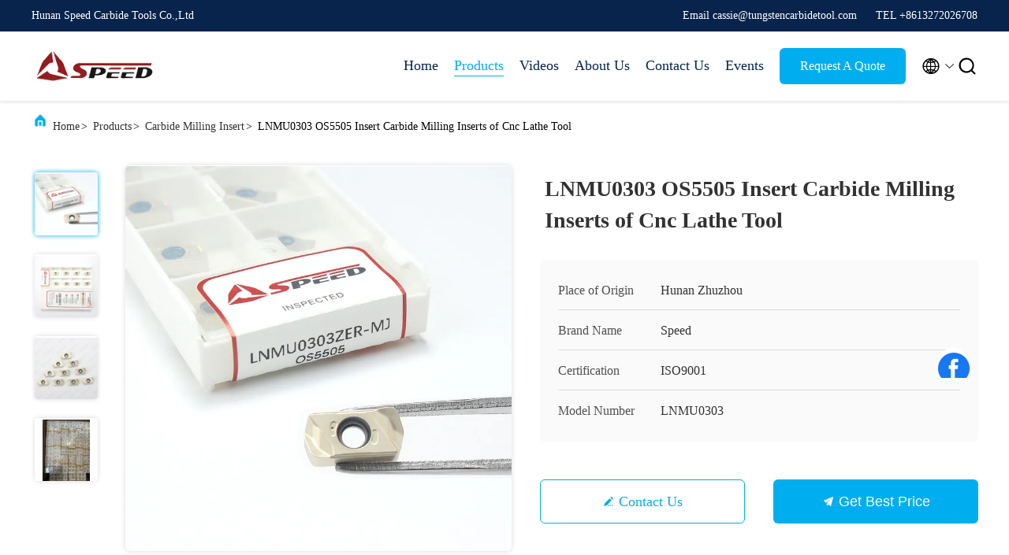

--- FILE ---
content_type: text/html
request_url: https://www.insertcarbide.com/sale-45631749-lnmu0303-os5505-insert-carbide-milling-inserts-of-cnc-lathe-tool.html
body_size: 25740
content:
<!DOCTYPE html>
<html lang="en">
<head>
	<meta charset="utf-8">
	<meta http-equiv="X-UA-Compatible" content="IE=edge">
	<meta name="viewport" content="width=device-width, initial-scale=1.0, maximum-scale=5.1">
    <title>LNMU0303 OS5505 Insert Carbide Milling Inserts of Cnc Lathe Tool</title>
    <meta name="keywords" content="Varied Corner Radius Carbide Turning Insert, 100% Tungsten Carbide Turning Insert, HRC30 Carbide Turning Insert, Carbide Milling Insert" />
    <meta name="description" content="High quality LNMU0303 OS5505 Insert Carbide Milling Inserts of Cnc Lathe Tool from China, China's leading product market Varied Corner Radius Carbide Turning Insert product, with strict quality control 100% Tungsten Carbide Turning Insert factories, producing high quality HRC30 Carbide Turning Insert Products." />
     <link rel='preload'
					  href=/photo/insertcarbide/sitetpl/style/commonV2.css?ver=1686536798 as='style'><link type='text/css' rel='stylesheet'
					  href=/photo/insertcarbide/sitetpl/style/commonV2.css?ver=1686536798 media='all'><!-- Meta Pixel Code -->
<script>
!function(f,b,e,v,n,t,s)
{if(f.fbq)return;n=f.fbq=function(){n.callMethod?
n.callMethod.apply(n,arguments):n.queue.push(arguments)};
if(!f._fbq)f._fbq=n;n.push=n;n.loaded=!0;n.version='2.0';
n.queue=[];t=b.createElement(e);t.async=!0;
t.src=v;s=b.getElementsByTagName(e)[0];
s.parentNode.insertBefore(t,s)}(window, document,'script',
'https://connect.facebook.net/en_US/fbevents.js');
fbq('init', '763111645552218');
fbq('track', 'PageView');
</script>
<noscript><img height="1" width="1" style="display:none"
src="https://www.facebook.com/tr?id=763111645552218&ev=PageView&noscript=1"
/></noscript>
<!-- End Meta Pixel Code -->

<!-- Google Tag Manager -->
<script>(function(w,d,s,l,i){w[l]=w[l]||[];w[l].push({'gtm.start':
new Date().getTime(),event:'gtm.js'});var f=d.getElementsByTagName(s)[0],
j=d.createElement(s),dl=l!='dataLayer'?'&l='+l:'';j.async=true;j.src=
'https://www.googletagmanager.com/gtm.js?id='+i+dl;f.parentNode.insertBefore(j,f);
})(window,document,'script','dataLayer','GTM-KSZ3J45R');</script>
<!-- End Google Tag Manager --><meta property="og:title" content="LNMU0303 OS5505 Insert Carbide Milling Inserts of Cnc Lathe Tool" />
<meta property="og:description" content="High quality LNMU0303 OS5505 Insert Carbide Milling Inserts of Cnc Lathe Tool from China, China's leading product market Varied Corner Radius Carbide Turning Insert product, with strict quality control 100% Tungsten Carbide Turning Insert factories, producing high quality HRC30 Carbide Turning Insert Products." />
<meta property="og:type" content="product" />
<meta property="og:availability" content="instock" />
<meta property="og:site_name" content="Hunan Speed Carbide Tools  Co.,Ltd" />
<meta property="og:url" content="https://www.insertcarbide.com/sale-45631749-lnmu0303-os5505-insert-carbide-milling-inserts-of-cnc-lathe-tool.html" />
<meta property="og:image" content="https://www.insertcarbide.com/photo/ps176913839-lnmu0303_os5505_insert_carbide_milling_inserts_of_cnc_lathe_tool.jpg" />
<link rel="canonical" href="https://www.insertcarbide.com/sale-45631749-lnmu0303-os5505-insert-carbide-milling-inserts-of-cnc-lathe-tool.html" />
<link rel="alternate" href="https://m.insertcarbide.com/sale-45631749-lnmu0303-os5505-insert-carbide-milling-inserts-of-cnc-lathe-tool.html" media="only screen and (max-width: 640px)" />
<style type="text/css">
/*<![CDATA[*/
.consent__cookie {position: fixed;top: 0;left: 0;width: 100%;height: 0%;z-index: 100000;}.consent__cookie_bg {position: fixed;top: 0;left: 0;width: 100%;height: 100%;background: #000;opacity: .6;display: none }.consent__cookie_rel {position: fixed;bottom:0;left: 0;width: 100%;background: #fff;display: -webkit-box;display: -ms-flexbox;display: flex;flex-wrap: wrap;padding: 24px 80px;-webkit-box-sizing: border-box;box-sizing: border-box;-webkit-box-pack: justify;-ms-flex-pack: justify;justify-content: space-between;-webkit-transition: all ease-in-out .3s;transition: all ease-in-out .3s }.consent__close {position: absolute;top: 20px;right: 20px;cursor: pointer }.consent__close svg {fill: #777 }.consent__close:hover svg {fill: #000 }.consent__cookie_box {flex: 1;word-break: break-word;}.consent__warm {color: #777;font-size: 16px;margin-bottom: 12px;line-height: 19px }.consent__title {color: #333;font-size: 20px;font-weight: 600;margin-bottom: 12px;line-height: 23px }.consent__itxt {color: #333;font-size: 14px;margin-bottom: 12px;display: -webkit-box;display: -ms-flexbox;display: flex;-webkit-box-align: center;-ms-flex-align: center;align-items: center }.consent__itxt i {display: -webkit-inline-box;display: -ms-inline-flexbox;display: inline-flex;width: 28px;height: 28px;border-radius: 50%;background: #e0f9e9;margin-right: 8px;-webkit-box-align: center;-ms-flex-align: center;align-items: center;-webkit-box-pack: center;-ms-flex-pack: center;justify-content: center }.consent__itxt svg {fill: #3ca860 }.consent__txt {color: #a6a6a6;font-size: 14px;margin-bottom: 8px;line-height: 17px }.consent__btns {display: -webkit-box;display: -ms-flexbox;display: flex;-webkit-box-orient: vertical;-webkit-box-direction: normal;-ms-flex-direction: column;flex-direction: column;-webkit-box-pack: center;-ms-flex-pack: center;justify-content: center;flex-shrink: 0;}.consent__btn {width: 280px;height: 40px;line-height: 40px;text-align: center;background: #3ca860;color: #fff;border-radius: 4px;margin: 8px 0;-webkit-box-sizing: border-box;box-sizing: border-box;cursor: pointer;font-size:14px}.consent__btn:hover {background: #00823b }.consent__btn.empty {color: #3ca860;border: 1px solid #3ca860;background: #fff }.consent__btn.empty:hover {background: #3ca860;color: #fff }.open .consent__cookie_bg {display: block }.open .consent__cookie_rel {bottom: 0 }@media (max-width: 760px) {.consent__btns {width: 100%;align-items: center;}.consent__cookie_rel {padding: 20px 24px }}.consent__cookie.open {display: block;}.consent__cookie {display: none;}
/*]]>*/
</style>
<script type="text/javascript">
/*<![CDATA[*/
window.isvideotpl = 0;window.detailurl = '';
var isShowGuide=0;showGuideColor=0;var company_type = 4;var webim_domain = '';

var colorUrl = '';
var aisearch = 0;
var selfUrl = '';
window.playerReportUrl='/vod/view_count/report';
var query_string = ["Products","Detail"];
var g_tp = '';
var customtplcolor = 99707;
window.predomainsub = "";
/*]]>*/
</script>
</head>
<body>
<script>
var originProductInfo = '';
var originProductInfo = {"showproduct":1,"pid":"45631749","name":"LNMU0303 OS5505 Insert Carbide Milling Inserts of Cnc Lathe Tool","source_url":"\/sale-45631749-lnmu0303-os5505-insert-carbide-milling-inserts-of-cnc-lathe-tool.html","picurl":"\/photo\/pd176913839-lnmu0303_os5505_insert_carbide_milling_inserts_of_cnc_lathe_tool.jpg","propertyDetail":[["Insert Type","Carbide Turning Insert"],["Brand","SPEED"],["Workingpiece","Steel\/Stainless Steel\/Cast Iron\/Aluminum"],["Hardness","HRC30-60"]],"company_name":null,"picurl_c":"\/photo\/pc176913839-lnmu0303_os5505_insert_carbide_milling_inserts_of_cnc_lathe_tool.jpg","price":"0.85-1.05","username":"Ms. Cassie","viewTime":"Last Login : 2 hours 34 minutes ago","subject":"What is the CIF price on your LNMU0303 OS5505 Insert Carbide Milling Inserts of Cnc Lathe Tool","countrycode":""};
var save_url = "/contactsave.html";
var update_url = "/updateinquiry.html";
var productInfo = {};
var defaulProductInfo = {};
var myDate = new Date();
var curDate = myDate.getFullYear()+'-'+(parseInt(myDate.getMonth())+1)+'-'+myDate.getDate();
var message = '';
var default_pop = 1;
var leaveMessageDialog = document.getElementsByClassName('leave-message-dialog')[0]; // 获取弹层
var _$$ = function (dom) {
    return document.querySelectorAll(dom);
};
resInfo = originProductInfo;
resInfo['name'] = resInfo['name'] || '';
defaulProductInfo.pid = resInfo['pid'];
defaulProductInfo.productName = resInfo['name'] ?? '';
defaulProductInfo.productInfo = resInfo['propertyDetail'];
defaulProductInfo.productImg = resInfo['picurl_c'];
defaulProductInfo.subject = resInfo['subject'] ?? '';
defaulProductInfo.productImgAlt = resInfo['name'] ?? '';
var inquirypopup_tmp = 1;
var message = 'Dear,'+'\r\n'+"I am interested in"+' '+trim(resInfo['name'])+", could you send me more details such as type, size, MOQ, material, etc."+'\r\n'+"Thanks!"+'\r\n'+"Waiting for your reply.";
var message_1 = 'Dear,'+'\r\n'+"I am interested in"+' '+trim(resInfo['name'])+", could you send me more details such as type, size, MOQ, material, etc."+'\r\n'+"Thanks!"+'\r\n'+"Waiting for your reply.";
var message_2 = 'Hello,'+'\r\n'+"I am looking for"+' '+trim(resInfo['name'])+", please send me the price, specification and picture."+'\r\n'+"Your swift response will be highly appreciated."+'\r\n'+"Feel free to contact me for more information."+'\r\n'+"Thanks a lot.";
var message_3 = 'Hello,'+'\r\n'+trim(resInfo['name'])+' '+"meets my expectations."+'\r\n'+"Please give me the best price and some other product information."+'\r\n'+"Feel free to contact me via my mail."+'\r\n'+"Thanks a lot.";

var message_4 = 'Dear,'+'\r\n'+"What is the FOB price on your"+' '+trim(resInfo['name'])+'?'+'\r\n'+"Which is the nearest port name?"+'\r\n'+"Please reply me as soon as possible, it would be better to share further information."+'\r\n'+"Regards!";
var message_5 = 'Hi there,'+'\r\n'+"I am very interested in your"+' '+trim(resInfo['name'])+'.'+'\r\n'+"Please send me your product details."+'\r\n'+"Looking forward to your quick reply."+'\r\n'+"Feel free to contact me by mail."+'\r\n'+"Regards!";

var message_6 = 'Dear,'+'\r\n'+"Please provide us with information about your"+' '+trim(resInfo['name'])+", such as type, size, material, and of course the best price."+'\r\n'+"Looking forward to your quick reply."+'\r\n'+"Thank you!";
var message_7 = 'Dear,'+'\r\n'+"Can you supply"+' '+trim(resInfo['name'])+" for us?"+'\r\n'+"First we want a price list and some product details."+'\r\n'+"I hope to get reply asap and look forward to cooperation."+'\r\n'+"Thank you very much.";
var message_8 = 'hi,'+'\r\n'+"I am looking for"+' '+trim(resInfo['name'])+", please give me some more detailed product information."+'\r\n'+"I look forward to your reply."+'\r\n'+"Thank you!";
var message_9 = 'Hello,'+'\r\n'+"Your"+' '+trim(resInfo['name'])+" meets my requirements very well."+'\r\n'+"Please send me the price, specification, and similar model will be OK."+'\r\n'+"Feel free to chat with me."+'\r\n'+"Thanks!";
var message_10 = 'Dear,'+'\r\n'+"I want to know more about the details and quotation of"+' '+trim(resInfo['name'])+'.'+'\r\n'+"Feel free to contact me."+'\r\n'+"Regards!";

var r = getRandom(1,10);

defaulProductInfo.message = eval("message_"+r);
    defaulProductInfo.message = eval("message_"+r);
        var mytAjax = {

    post: function(url, data, fn) {
        var xhr = new XMLHttpRequest();
        xhr.open("POST", url, true);
        xhr.setRequestHeader("Content-Type", "application/x-www-form-urlencoded;charset=UTF-8");
        xhr.setRequestHeader("X-Requested-With", "XMLHttpRequest");
        xhr.setRequestHeader('Content-Type','text/plain;charset=UTF-8');
        xhr.onreadystatechange = function() {
            if(xhr.readyState == 4 && (xhr.status == 200 || xhr.status == 304)) {
                fn.call(this, xhr.responseText);
            }
        };
        xhr.send(data);
    },

    postform: function(url, data, fn) {
        var xhr = new XMLHttpRequest();
        xhr.open("POST", url, true);
        xhr.setRequestHeader("X-Requested-With", "XMLHttpRequest");
        xhr.onreadystatechange = function() {
            if(xhr.readyState == 4 && (xhr.status == 200 || xhr.status == 304)) {
                fn.call(this, xhr.responseText);
            }
        };
        xhr.send(data);
    }
};
/*window.onload = function(){
    leaveMessageDialog = document.getElementsByClassName('leave-message-dialog')[0];
    if (window.localStorage.recordDialogStatus=='undefined' || (window.localStorage.recordDialogStatus!='undefined' && window.localStorage.recordDialogStatus != curDate)) {
        setTimeout(function(){
            if(parseInt(inquirypopup_tmp%10) == 1){
                creatDialog(defaulProductInfo, 1);
            }
        }, 6000);
    }
};*/
function trim(str)
{
    str = str.replace(/(^\s*)/g,"");
    return str.replace(/(\s*$)/g,"");
};
function getRandom(m,n){
    var num = Math.floor(Math.random()*(m - n) + n);
    return num;
};
function strBtn(param) {

    var starattextarea = document.getElementById("textareamessage").value.length;
    var email = document.getElementById("startEmail").value;

    var default_tip = document.querySelectorAll(".watermark_container").length;
    if (20 < starattextarea && starattextarea < 3000) {
        if(default_tip>0){
            document.getElementById("textareamessage1").parentNode.parentNode.nextElementSibling.style.display = "none";
        }else{
            document.getElementById("textareamessage1").parentNode.nextElementSibling.style.display = "none";
        }

    } else {
        if(default_tip>0){
            document.getElementById("textareamessage1").parentNode.parentNode.nextElementSibling.style.display = "block";
        }else{
            document.getElementById("textareamessage1").parentNode.nextElementSibling.style.display = "block";
        }

        return;
    }

    // var re = /^([a-zA-Z0-9_-])+@([a-zA-Z0-9_-])+\.([a-zA-Z0-9_-])+/i;/*邮箱不区分大小写*/
    var re = /^[a-zA-Z0-9][\w-]*(\.?[\w-]+)*@[a-zA-Z0-9-]+(\.[a-zA-Z0-9]+)+$/i;
    if (!re.test(email)) {
        document.getElementById("startEmail").nextElementSibling.style.display = "block";
        return;
    } else {
        document.getElementById("startEmail").nextElementSibling.style.display = "none";
    }

    var subject = document.getElementById("pop_subject").value;
    var pid = document.getElementById("pop_pid").value;
    var message = document.getElementById("textareamessage").value;
    var sender_email = document.getElementById("startEmail").value;
    var tel = '';
    if (document.getElementById("tel0") != undefined && document.getElementById("tel0") != '')
        tel = document.getElementById("tel0").value;
    var form_serialize = '&tel='+tel;

    form_serialize = form_serialize.replace(/\+/g, "%2B");
    mytAjax.post(save_url,"pid="+pid+"&subject="+subject+"&email="+sender_email+"&message="+(message)+form_serialize,function(res){
        var mes = JSON.parse(res);
        if(mes.status == 200){
            var iid = mes.iid;
            document.getElementById("pop_iid").value = iid;
            document.getElementById("pop_uuid").value = mes.uuid;

            if(typeof gtag_report_conversion === "function"){
                gtag_report_conversion();//执行统计js代码
            }
            if(typeof fbq === "function"){
                fbq('track','Purchase');//执行统计js代码
            }
        }
    });
    for (var index = 0; index < document.querySelectorAll(".dialog-content-pql").length; index++) {
        document.querySelectorAll(".dialog-content-pql")[index].style.display = "none";
    };
    $('#idphonepql').val(tel);
    document.getElementById("dialog-content-pql-id").style.display = "block";
    ;
};
function twoBtnOk(param) {

    var selectgender = document.getElementById("Mr").innerHTML;
    var iid = document.getElementById("pop_iid").value;
    var sendername = document.getElementById("idnamepql").value;
    var senderphone = document.getElementById("idphonepql").value;
    var sendercname = document.getElementById("idcompanypql").value;
    var uuid = document.getElementById("pop_uuid").value;
    var gender = 2;
    if(selectgender == 'Mr.') gender = 0;
    if(selectgender == 'Mrs.') gender = 1;
    var pid = document.getElementById("pop_pid").value;
    var form_serialize = '';

        form_serialize = form_serialize.replace(/\+/g, "%2B");

    mytAjax.post(update_url,"iid="+iid+"&gender="+gender+"&uuid="+uuid+"&name="+(sendername)+"&tel="+(senderphone)+"&company="+(sendercname)+form_serialize,function(res){});

    for (var index = 0; index < document.querySelectorAll(".dialog-content-pql").length; index++) {
        document.querySelectorAll(".dialog-content-pql")[index].style.display = "none";
    };
    document.getElementById("dialog-content-pql-ok").style.display = "block";

};
function toCheckMust(name) {
    $('#'+name+'error').hide();
}
function handClidk(param) {
    var starattextarea = document.getElementById("textareamessage1").value.length;
    var email = document.getElementById("startEmail1").value;
    var default_tip = document.querySelectorAll(".watermark_container").length;
    if (20 < starattextarea && starattextarea < 3000) {
        if(default_tip>0){
            document.getElementById("textareamessage1").parentNode.parentNode.nextElementSibling.style.display = "none";
        }else{
            document.getElementById("textareamessage1").parentNode.nextElementSibling.style.display = "none";
        }

    } else {
        if(default_tip>0){
            document.getElementById("textareamessage1").parentNode.parentNode.nextElementSibling.style.display = "block";
        }else{
            document.getElementById("textareamessage1").parentNode.nextElementSibling.style.display = "block";
        }

        return;
    }

    // var re = /^([a-zA-Z0-9_-])+@([a-zA-Z0-9_-])+\.([a-zA-Z0-9_-])+/i;
    var re = /^[a-zA-Z0-9][\w-]*(\.?[\w-]+)*@[a-zA-Z0-9-]+(\.[a-zA-Z0-9]+)+$/i;
    if (!re.test(email)) {
        document.getElementById("startEmail1").nextElementSibling.style.display = "block";
        return;
    } else {
        document.getElementById("startEmail1").nextElementSibling.style.display = "none";
    }

    var subject = document.getElementById("pop_subject").value;
    var pid = document.getElementById("pop_pid").value;
    var message = document.getElementById("textareamessage1").value;
    var sender_email = document.getElementById("startEmail1").value;
    var form_serialize = tel = '';
    if (document.getElementById("tel1") != undefined && document.getElementById("tel1") != '')
        tel = document.getElementById("tel1").value;
        mytAjax.post(save_url,"email="+sender_email+"&tel="+tel+"&pid="+pid+"&message="+message+"&subject="+subject+form_serialize,function(res){

        var mes = JSON.parse(res);
        if(mes.status == 200){
            var iid = mes.iid;
            document.getElementById("pop_iid").value = iid;
            document.getElementById("pop_uuid").value = mes.uuid;
            if(typeof gtag_report_conversion === "function"){
                gtag_report_conversion();//执行统计js代码
            }
        }

    });
    for (var index = 0; index < document.querySelectorAll(".dialog-content-pql").length; index++) {
        document.querySelectorAll(".dialog-content-pql")[index].style.display = "none";
    };
    $('#idphonepql').val(tel);
    document.getElementById("dialog-content-pql-id").style.display = "block";

};
window.addEventListener('load', function () {
    $('.checkbox-wrap label').each(function(){
        if($(this).find('input').prop('checked')){
            $(this).addClass('on')
        }else {
            $(this).removeClass('on')
        }
    })
    $(document).on('click', '.checkbox-wrap label' , function(ev){
        if (ev.target.tagName.toUpperCase() != 'INPUT') {
            $(this).toggleClass('on')
        }
    })
})

function hand_video(pdata) {
    data = JSON.parse(pdata);
    productInfo.productName = data.productName;
    productInfo.productInfo = data.productInfo;
    productInfo.productImg = data.productImg;
    productInfo.subject = data.subject;

    var message = 'Dear,'+'\r\n'+"I am interested in"+' '+trim(data.productName)+", could you send me more details such as type, size, quantity, material, etc."+'\r\n'+"Thanks!"+'\r\n'+"Waiting for your reply.";

    var message = 'Dear,'+'\r\n'+"I am interested in"+' '+trim(data.productName)+", could you send me more details such as type, size, MOQ, material, etc."+'\r\n'+"Thanks!"+'\r\n'+"Waiting for your reply.";
    var message_1 = 'Dear,'+'\r\n'+"I am interested in"+' '+trim(data.productName)+", could you send me more details such as type, size, MOQ, material, etc."+'\r\n'+"Thanks!"+'\r\n'+"Waiting for your reply.";
    var message_2 = 'Hello,'+'\r\n'+"I am looking for"+' '+trim(data.productName)+", please send me the price, specification and picture."+'\r\n'+"Your swift response will be highly appreciated."+'\r\n'+"Feel free to contact me for more information."+'\r\n'+"Thanks a lot.";
    var message_3 = 'Hello,'+'\r\n'+trim(data.productName)+' '+"meets my expectations."+'\r\n'+"Please give me the best price and some other product information."+'\r\n'+"Feel free to contact me via my mail."+'\r\n'+"Thanks a lot.";

    var message_4 = 'Dear,'+'\r\n'+"What is the FOB price on your"+' '+trim(data.productName)+'?'+'\r\n'+"Which is the nearest port name?"+'\r\n'+"Please reply me as soon as possible, it would be better to share further information."+'\r\n'+"Regards!";
    var message_5 = 'Hi there,'+'\r\n'+"I am very interested in your"+' '+trim(data.productName)+'.'+'\r\n'+"Please send me your product details."+'\r\n'+"Looking forward to your quick reply."+'\r\n'+"Feel free to contact me by mail."+'\r\n'+"Regards!";

    var message_6 = 'Dear,'+'\r\n'+"Please provide us with information about your"+' '+trim(data.productName)+", such as type, size, material, and of course the best price."+'\r\n'+"Looking forward to your quick reply."+'\r\n'+"Thank you!";
    var message_7 = 'Dear,'+'\r\n'+"Can you supply"+' '+trim(data.productName)+" for us?"+'\r\n'+"First we want a price list and some product details."+'\r\n'+"I hope to get reply asap and look forward to cooperation."+'\r\n'+"Thank you very much.";
    var message_8 = 'hi,'+'\r\n'+"I am looking for"+' '+trim(data.productName)+", please give me some more detailed product information."+'\r\n'+"I look forward to your reply."+'\r\n'+"Thank you!";
    var message_9 = 'Hello,'+'\r\n'+"Your"+' '+trim(data.productName)+" meets my requirements very well."+'\r\n'+"Please send me the price, specification, and similar model will be OK."+'\r\n'+"Feel free to chat with me."+'\r\n'+"Thanks!";
    var message_10 = 'Dear,'+'\r\n'+"I want to know more about the details and quotation of"+' '+trim(data.productName)+'.'+'\r\n'+"Feel free to contact me."+'\r\n'+"Regards!";

    var r = getRandom(1,10);

    productInfo.message = eval("message_"+r);
            if(parseInt(inquirypopup_tmp/10) == 1){
        productInfo.message = "";
    }
    productInfo.pid = data.pid;
    creatDialog(productInfo, 2);
};

function handDialog(pdata) {
    data = JSON.parse(pdata);
    productInfo.productName = data.productName;
    productInfo.productInfo = data.productInfo;
    productInfo.productImg = data.productImg;
    productInfo.subject = data.subject;

    var message = 'Dear,'+'\r\n'+"I am interested in"+' '+trim(data.productName)+", could you send me more details such as type, size, quantity, material, etc."+'\r\n'+"Thanks!"+'\r\n'+"Waiting for your reply.";

    var message = 'Dear,'+'\r\n'+"I am interested in"+' '+trim(data.productName)+", could you send me more details such as type, size, MOQ, material, etc."+'\r\n'+"Thanks!"+'\r\n'+"Waiting for your reply.";
    var message_1 = 'Dear,'+'\r\n'+"I am interested in"+' '+trim(data.productName)+", could you send me more details such as type, size, MOQ, material, etc."+'\r\n'+"Thanks!"+'\r\n'+"Waiting for your reply.";
    var message_2 = 'Hello,'+'\r\n'+"I am looking for"+' '+trim(data.productName)+", please send me the price, specification and picture."+'\r\n'+"Your swift response will be highly appreciated."+'\r\n'+"Feel free to contact me for more information."+'\r\n'+"Thanks a lot.";
    var message_3 = 'Hello,'+'\r\n'+trim(data.productName)+' '+"meets my expectations."+'\r\n'+"Please give me the best price and some other product information."+'\r\n'+"Feel free to contact me via my mail."+'\r\n'+"Thanks a lot.";

    var message_4 = 'Dear,'+'\r\n'+"What is the FOB price on your"+' '+trim(data.productName)+'?'+'\r\n'+"Which is the nearest port name?"+'\r\n'+"Please reply me as soon as possible, it would be better to share further information."+'\r\n'+"Regards!";
    var message_5 = 'Hi there,'+'\r\n'+"I am very interested in your"+' '+trim(data.productName)+'.'+'\r\n'+"Please send me your product details."+'\r\n'+"Looking forward to your quick reply."+'\r\n'+"Feel free to contact me by mail."+'\r\n'+"Regards!";

    var message_6 = 'Dear,'+'\r\n'+"Please provide us with information about your"+' '+trim(data.productName)+", such as type, size, material, and of course the best price."+'\r\n'+"Looking forward to your quick reply."+'\r\n'+"Thank you!";
    var message_7 = 'Dear,'+'\r\n'+"Can you supply"+' '+trim(data.productName)+" for us?"+'\r\n'+"First we want a price list and some product details."+'\r\n'+"I hope to get reply asap and look forward to cooperation."+'\r\n'+"Thank you very much.";
    var message_8 = 'hi,'+'\r\n'+"I am looking for"+' '+trim(data.productName)+", please give me some more detailed product information."+'\r\n'+"I look forward to your reply."+'\r\n'+"Thank you!";
    var message_9 = 'Hello,'+'\r\n'+"Your"+' '+trim(data.productName)+" meets my requirements very well."+'\r\n'+"Please send me the price, specification, and similar model will be OK."+'\r\n'+"Feel free to chat with me."+'\r\n'+"Thanks!";
    var message_10 = 'Dear,'+'\r\n'+"I want to know more about the details and quotation of"+' '+trim(data.productName)+'.'+'\r\n'+"Feel free to contact me."+'\r\n'+"Regards!";

    var r = getRandom(1,10);
    productInfo.message = eval("message_"+r);
            if(parseInt(inquirypopup_tmp/10) == 1){
        productInfo.message = "";
    }
    productInfo.pid = data.pid;
    creatDialog(productInfo, 2);
};

function closepql(param) {

    leaveMessageDialog.style.display = 'none';
};

function closepql2(param) {

    for (var index = 0; index < document.querySelectorAll(".dialog-content-pql").length; index++) {
        document.querySelectorAll(".dialog-content-pql")[index].style.display = "none";
    };
    document.getElementById("dialog-content-pql-ok").style.display = "block";
};

function decodeHtmlEntities(str) {
    var tempElement = document.createElement('div');
    tempElement.innerHTML = str;
    return tempElement.textContent || tempElement.innerText || '';
}

function initProduct(productInfo,type){

    productInfo.productName = decodeHtmlEntities(productInfo.productName);
    productInfo.message = decodeHtmlEntities(productInfo.message);

    leaveMessageDialog = document.getElementsByClassName('leave-message-dialog')[0];
    leaveMessageDialog.style.display = "block";
    if(type == 3){
        var popinquiryemail = document.getElementById("popinquiryemail").value;
        _$$("#startEmail1")[0].value = popinquiryemail;
    }else{
        _$$("#startEmail1")[0].value = "";
    }
    _$$("#startEmail")[0].value = "";
    _$$("#idnamepql")[0].value = "";
    _$$("#idphonepql")[0].value = "";
    _$$("#idcompanypql")[0].value = "";

    _$$("#pop_pid")[0].value = productInfo.pid;
    _$$("#pop_subject")[0].value = productInfo.subject;
    
    if(parseInt(inquirypopup_tmp/10) == 1){
        productInfo.message = "";
    }

    _$$("#textareamessage1")[0].value = productInfo.message;
    _$$("#textareamessage")[0].value = productInfo.message;

    _$$("#dialog-content-pql-id .titlep")[0].innerHTML = productInfo.productName;
    _$$("#dialog-content-pql-id img")[0].setAttribute("src", productInfo.productImg);
    _$$("#dialog-content-pql-id img")[0].setAttribute("alt", productInfo.productImgAlt);

    _$$("#dialog-content-pql-id-hand img")[0].setAttribute("src", productInfo.productImg);
    _$$("#dialog-content-pql-id-hand img")[0].setAttribute("alt", productInfo.productImgAlt);
    _$$("#dialog-content-pql-id-hand .titlep")[0].innerHTML = productInfo.productName;

    if (productInfo.productInfo.length > 0) {
        var ul2, ul;
        ul = document.createElement("ul");
        for (var index = 0; index < productInfo.productInfo.length; index++) {
            var el = productInfo.productInfo[index];
            var li = document.createElement("li");
            var span1 = document.createElement("span");
            span1.innerHTML = el[0] + ":";
            var span2 = document.createElement("span");
            span2.innerHTML = el[1];
            li.appendChild(span1);
            li.appendChild(span2);
            ul.appendChild(li);

        }
        ul2 = ul.cloneNode(true);
        if (type === 1) {
            _$$("#dialog-content-pql-id .left")[0].replaceChild(ul, _$$("#dialog-content-pql-id .left ul")[0]);
        } else {
            _$$("#dialog-content-pql-id-hand .left")[0].replaceChild(ul2, _$$("#dialog-content-pql-id-hand .left ul")[0]);
            _$$("#dialog-content-pql-id .left")[0].replaceChild(ul, _$$("#dialog-content-pql-id .left ul")[0]);
        }
    };
    for (var index = 0; index < _$$("#dialog-content-pql-id .right ul li").length; index++) {
        _$$("#dialog-content-pql-id .right ul li")[index].addEventListener("click", function (params) {
            _$$("#dialog-content-pql-id .right #Mr")[0].innerHTML = this.innerHTML
        }, false)

    };

};
function closeInquiryCreateDialog() {
    document.getElementById("xuanpan_dialog_box_pql").style.display = "none";
};
function showInquiryCreateDialog() {
    document.getElementById("xuanpan_dialog_box_pql").style.display = "block";
};
function submitPopInquiry(){
    var message = document.getElementById("inquiry_message").value;
    var email = document.getElementById("inquiry_email").value;
    var subject = defaulProductInfo.subject;
    var pid = defaulProductInfo.pid;
    if (email === undefined) {
        showInquiryCreateDialog();
        document.getElementById("inquiry_email").style.border = "1px solid red";
        return false;
    };
    if (message === undefined) {
        showInquiryCreateDialog();
        document.getElementById("inquiry_message").style.border = "1px solid red";
        return false;
    };
    if (email.search(/^\w+((-\w+)|(\.\w+))*\@[A-Za-z0-9]+((\.|-)[A-Za-z0-9]+)*\.[A-Za-z0-9]+$/) == -1) {
        document.getElementById("inquiry_email").style.border= "1px solid red";
        showInquiryCreateDialog();
        return false;
    } else {
        document.getElementById("inquiry_email").style.border= "";
    };
    if (message.length < 20 || message.length >3000) {
        showInquiryCreateDialog();
        document.getElementById("inquiry_message").style.border = "1px solid red";
        return false;
    } else {
        document.getElementById("inquiry_message").style.border = "";
    };
    var tel = '';
    if (document.getElementById("tel") != undefined && document.getElementById("tel") != '')
        tel = document.getElementById("tel").value;

    mytAjax.post(save_url,"pid="+pid+"&subject="+subject+"&email="+email+"&message="+(message)+'&tel='+tel,function(res){
        var mes = JSON.parse(res);
        if(mes.status == 200){
            var iid = mes.iid;
            document.getElementById("pop_iid").value = iid;
            document.getElementById("pop_uuid").value = mes.uuid;

        }
    });
    initProduct(defaulProductInfo);
    for (var index = 0; index < document.querySelectorAll(".dialog-content-pql").length; index++) {
        document.querySelectorAll(".dialog-content-pql")[index].style.display = "none";
    };
    $('#idphonepql').val(tel);
    document.getElementById("dialog-content-pql-id").style.display = "block";

};

//带附件上传
function submitPopInquiryfile(email_id,message_id,check_sort,name_id,phone_id,company_id,attachments){

    if(typeof(check_sort) == 'undefined'){
        check_sort = 0;
    }
    var message = document.getElementById(message_id).value;
    var email = document.getElementById(email_id).value;
    var attachments = document.getElementById(attachments).value;
    if(typeof(name_id) !== 'undefined' && name_id != ""){
        var name  = document.getElementById(name_id).value;
    }
    if(typeof(phone_id) !== 'undefined' && phone_id != ""){
        var phone = document.getElementById(phone_id).value;
    }
    if(typeof(company_id) !== 'undefined' && company_id != ""){
        var company = document.getElementById(company_id).value;
    }
    var subject = defaulProductInfo.subject;
    var pid = defaulProductInfo.pid;

    if(check_sort == 0){
        if (email === undefined) {
            showInquiryCreateDialog();
            document.getElementById(email_id).style.border = "1px solid red";
            return false;
        };
        if (message === undefined) {
            showInquiryCreateDialog();
            document.getElementById(message_id).style.border = "1px solid red";
            return false;
        };

        if (email.search(/^\w+((-\w+)|(\.\w+))*\@[A-Za-z0-9]+((\.|-)[A-Za-z0-9]+)*\.[A-Za-z0-9]+$/) == -1) {
            document.getElementById(email_id).style.border= "1px solid red";
            showInquiryCreateDialog();
            return false;
        } else {
            document.getElementById(email_id).style.border= "";
        };
        if (message.length < 20 || message.length >3000) {
            showInquiryCreateDialog();
            document.getElementById(message_id).style.border = "1px solid red";
            return false;
        } else {
            document.getElementById(message_id).style.border = "";
        };
    }else{

        if (message === undefined) {
            showInquiryCreateDialog();
            document.getElementById(message_id).style.border = "1px solid red";
            return false;
        };

        if (email === undefined) {
            showInquiryCreateDialog();
            document.getElementById(email_id).style.border = "1px solid red";
            return false;
        };

        if (message.length < 20 || message.length >3000) {
            showInquiryCreateDialog();
            document.getElementById(message_id).style.border = "1px solid red";
            return false;
        } else {
            document.getElementById(message_id).style.border = "";
        };

        if (email.search(/^\w+((-\w+)|(\.\w+))*\@[A-Za-z0-9]+((\.|-)[A-Za-z0-9]+)*\.[A-Za-z0-9]+$/) == -1) {
            document.getElementById(email_id).style.border= "1px solid red";
            showInquiryCreateDialog();
            return false;
        } else {
            document.getElementById(email_id).style.border= "";
        };

    };

    mytAjax.post(save_url,"pid="+pid+"&subject="+subject+"&email="+email+"&message="+message+"&company="+company+"&attachments="+attachments,function(res){
        var mes = JSON.parse(res);
        if(mes.status == 200){
            var iid = mes.iid;
            document.getElementById("pop_iid").value = iid;
            document.getElementById("pop_uuid").value = mes.uuid;

            if(typeof gtag_report_conversion === "function"){
                gtag_report_conversion();//执行统计js代码
            }
            if(typeof fbq === "function"){
                fbq('track','Purchase');//执行统计js代码
            }
        }
    });
    initProduct(defaulProductInfo);

    if(name !== undefined && name != ""){
        _$$("#idnamepql")[0].value = name;
    }

    if(phone !== undefined && phone != ""){
        _$$("#idphonepql")[0].value = phone;
    }

    if(company !== undefined && company != ""){
        _$$("#idcompanypql")[0].value = company;
    }

    for (var index = 0; index < document.querySelectorAll(".dialog-content-pql").length; index++) {
        document.querySelectorAll(".dialog-content-pql")[index].style.display = "none";
    };
    document.getElementById("dialog-content-pql-id").style.display = "block";

};
function submitPopInquiryByParam(email_id,message_id,check_sort,name_id,phone_id,company_id){

    if(typeof(check_sort) == 'undefined'){
        check_sort = 0;
    }

    var senderphone = '';
    var message = document.getElementById(message_id).value;
    var email = document.getElementById(email_id).value;
    if(typeof(name_id) !== 'undefined' && name_id != ""){
        var name  = document.getElementById(name_id).value;
    }
    if(typeof(phone_id) !== 'undefined' && phone_id != ""){
        var phone = document.getElementById(phone_id).value;
        senderphone = phone;
    }
    if(typeof(company_id) !== 'undefined' && company_id != ""){
        var company = document.getElementById(company_id).value;
    }
    var subject = defaulProductInfo.subject;
    var pid = defaulProductInfo.pid;

    if(check_sort == 0){
        if (email === undefined) {
            showInquiryCreateDialog();
            document.getElementById(email_id).style.border = "1px solid red";
            return false;
        };
        if (message === undefined) {
            showInquiryCreateDialog();
            document.getElementById(message_id).style.border = "1px solid red";
            return false;
        };

        if (email.search(/^\w+((-\w+)|(\.\w+))*\@[A-Za-z0-9]+((\.|-)[A-Za-z0-9]+)*\.[A-Za-z0-9]+$/) == -1) {
            document.getElementById(email_id).style.border= "1px solid red";
            showInquiryCreateDialog();
            return false;
        } else {
            document.getElementById(email_id).style.border= "";
        };
        if (message.length < 20 || message.length >3000) {
            showInquiryCreateDialog();
            document.getElementById(message_id).style.border = "1px solid red";
            return false;
        } else {
            document.getElementById(message_id).style.border = "";
        };
    }else{

        if (message === undefined) {
            showInquiryCreateDialog();
            document.getElementById(message_id).style.border = "1px solid red";
            return false;
        };

        if (email === undefined) {
            showInquiryCreateDialog();
            document.getElementById(email_id).style.border = "1px solid red";
            return false;
        };

        if (message.length < 20 || message.length >3000) {
            showInquiryCreateDialog();
            document.getElementById(message_id).style.border = "1px solid red";
            return false;
        } else {
            document.getElementById(message_id).style.border = "";
        };

        if (email.search(/^\w+((-\w+)|(\.\w+))*\@[A-Za-z0-9]+((\.|-)[A-Za-z0-9]+)*\.[A-Za-z0-9]+$/) == -1) {
            document.getElementById(email_id).style.border= "1px solid red";
            showInquiryCreateDialog();
            return false;
        } else {
            document.getElementById(email_id).style.border= "";
        };

    };

    var productsku = "";
    if($("#product_sku").length > 0){
        productsku = $("#product_sku").html();
    }

    mytAjax.post(save_url,"tel="+senderphone+"&pid="+pid+"&subject="+subject+"&email="+email+"&message="+message+"&messagesku="+encodeURI(productsku),function(res){
        var mes = JSON.parse(res);
        if(mes.status == 200){
            var iid = mes.iid;
            document.getElementById("pop_iid").value = iid;
            document.getElementById("pop_uuid").value = mes.uuid;

            if(typeof gtag_report_conversion === "function"){
                gtag_report_conversion();//执行统计js代码
            }
            if(typeof fbq === "function"){
                fbq('track','Purchase');//执行统计js代码
            }
        }
    });
    initProduct(defaulProductInfo);

    if(name !== undefined && name != ""){
        _$$("#idnamepql")[0].value = name;
    }

    if(phone !== undefined && phone != ""){
        _$$("#idphonepql")[0].value = phone;
    }

    if(company !== undefined && company != ""){
        _$$("#idcompanypql")[0].value = company;
    }

    for (var index = 0; index < document.querySelectorAll(".dialog-content-pql").length; index++) {
        document.querySelectorAll(".dialog-content-pql")[index].style.display = "none";

    };
    document.getElementById("dialog-content-pql-id").style.display = "block";

};

function creat_videoDialog(productInfo, type) {

    if(type == 1){
        if(default_pop != 1){
            return false;
        }
        window.localStorage.recordDialogStatus = curDate;
    }else{
        default_pop = 0;
    }
    initProduct(productInfo, type);
    if (type === 1) {
        // 自动弹出
        for (var index = 0; index < document.querySelectorAll(".dialog-content-pql").length; index++) {

            document.querySelectorAll(".dialog-content-pql")[index].style.display = "none";
        };
        document.getElementById("dialog-content-pql").style.display = "block";
    } else {
        // 手动弹出
        for (var index = 0; index < document.querySelectorAll(".dialog-content-pql").length; index++) {
            document.querySelectorAll(".dialog-content-pql")[index].style.display = "none";
        };
        document.getElementById("dialog-content-pql-id-hand").style.display = "block";
    }
}

function creatDialog(productInfo, type) {

    if(type == 1){
        if(default_pop != 1){
            return false;
        }
        window.localStorage.recordDialogStatus = curDate;
    }else{
        default_pop = 0;
    }
    initProduct(productInfo, type);
    if (type === 1) {
        // 自动弹出
        for (var index = 0; index < document.querySelectorAll(".dialog-content-pql").length; index++) {

            document.querySelectorAll(".dialog-content-pql")[index].style.display = "none";
        };
        document.getElementById("dialog-content-pql").style.display = "block";
    } else {
        // 手动弹出
        for (var index = 0; index < document.querySelectorAll(".dialog-content-pql").length; index++) {
            document.querySelectorAll(".dialog-content-pql")[index].style.display = "none";
        };
        document.getElementById("dialog-content-pql-id-hand").style.display = "block";
    }
}

//带邮箱信息打开询盘框 emailtype=1表示带入邮箱
function openDialog(emailtype){
    var type = 2;//不带入邮箱，手动弹出
    if(emailtype == 1){
        var popinquiryemail = document.getElementById("popinquiryemail").value;
        // var re = /^([a-zA-Z0-9_-])+@([a-zA-Z0-9_-])+\.([a-zA-Z0-9_-])+/i;
        var re = /^[a-zA-Z0-9][\w-]*(\.?[\w-]+)*@[a-zA-Z0-9-]+(\.[a-zA-Z0-9]+)+$/i;
        if (!re.test(popinquiryemail)) {
            //前端提示样式;
            showInquiryCreateDialog();
            document.getElementById("popinquiryemail").style.border = "1px solid red";
            return false;
        } else {
            //前端提示样式;
        }
        var type = 3;
    }
    creatDialog(defaulProductInfo,type);
}

//上传附件
function inquiryUploadFile(){
    var fileObj = document.querySelector("#fileId").files[0];
    //构建表单数据
    var formData = new FormData();
    var filesize = fileObj.size;
    if(filesize > 10485760 || filesize == 0) {
        document.getElementById("filetips").style.display = "block";
        return false;
    }else {
        document.getElementById("filetips").style.display = "none";
    }
    formData.append('popinquiryfile', fileObj);
    document.getElementById("quotefileform").reset();
    var save_url = "/inquiryuploadfile.html";
    mytAjax.postform(save_url,formData,function(res){
        var mes = JSON.parse(res);
        if(mes.status == 200){
            document.getElementById("uploader-file-info").innerHTML = document.getElementById("uploader-file-info").innerHTML + "<span class=op>"+mes.attfile.name+"<a class=delatt id=att"+mes.attfile.id+" onclick=delatt("+mes.attfile.id+");>Delete</a></span>";
            var nowattachs = document.getElementById("attachments").value;
            if( nowattachs !== ""){
                var attachs = JSON.parse(nowattachs);
                attachs[mes.attfile.id] = mes.attfile;
            }else{
                var attachs = {};
                attachs[mes.attfile.id] = mes.attfile;
            }
            document.getElementById("attachments").value = JSON.stringify(attachs);
        }
    });
}
//附件删除
function delatt(attid)
{
    var nowattachs = document.getElementById("attachments").value;
    if( nowattachs !== ""){
        var attachs = JSON.parse(nowattachs);
        if(attachs[attid] == ""){
            return false;
        }
        var formData = new FormData();
        var delfile = attachs[attid]['filename'];
        var save_url = "/inquirydelfile.html";
        if(delfile != "") {
            formData.append('delfile', delfile);
            mytAjax.postform(save_url, formData, function (res) {
                if(res !== "") {
                    var mes = JSON.parse(res);
                    if (mes.status == 200) {
                        delete attachs[attid];
                        document.getElementById("attachments").value = JSON.stringify(attachs);
                        var s = document.getElementById("att"+attid);
                        s.parentNode.remove();
                    }
                }
            });
        }
    }else{
        return false;
    }
}

</script>
<div class="leave-message-dialog" style="display: none">
<style>
    .leave-message-dialog .close:before, .leave-message-dialog .close:after{
        content:initial;
    }
</style>
<div class="dialog-content-pql" id="dialog-content-pql" style="display: none">
    <span class="close" onclick="closepql()"><img src="/images/close.png" alt="close"></span>
    <div class="title">
        <p class="firstp-pql">Leave a Message</p>
        <p class="lastp-pql">We will call you back soon!</p>
    </div>
    <div class="form">
        <div class="textarea">
            <textarea style='font-family: robot;'  name="" id="textareamessage" cols="30" rows="10" style="margin-bottom:14px;width:100%"
                placeholder="Please enter your inquiry details."></textarea>
        </div>
        <p class="error-pql"> <span class="icon-pql"><img src="/images/error.png" alt="Hunan Speed Carbide Tools  Co.,Ltd"></span> Your message must be between 20-3,000 characters!</p>
        <input id="startEmail" type="text" placeholder="Enter your E-mail" onkeydown="if(event.keyCode === 13){ strBtn();}">
        <p class="error-pql"><span class="icon-pql"><img src="/images/error.png" alt="Hunan Speed Carbide Tools  Co.,Ltd"></span> Please check your E-mail! </p>
                <div class="operations">
            <div class='btn' id="submitStart" type="submit" onclick="strBtn()">SUBMIT</div>
        </div>
            </div>
</div>
<div class="dialog-content-pql dialog-content-pql-id" id="dialog-content-pql-id" style="display:none">
        <span class="close" onclick="closepql2()"><svg t="1648434466530" class="icon" viewBox="0 0 1024 1024" version="1.1" xmlns="http://www.w3.org/2000/svg" p-id="2198" width="16" height="16"><path d="M576 512l277.333333 277.333333-64 64-277.333333-277.333333L234.666667 853.333333 170.666667 789.333333l277.333333-277.333333L170.666667 234.666667 234.666667 170.666667l277.333333 277.333333L789.333333 170.666667 853.333333 234.666667 576 512z" fill="#444444" p-id="2199"></path></svg></span>
    <div class="left">
        <div class="img"><img></div>
        <p class="titlep"></p>
        <ul> </ul>
    </div>
    <div class="right">
                <p class="title">More information facilitates better communication.</p>
                <div style="position: relative;">
            <div class="mr"> <span id="Mr">Mr.</span>
                <ul>
                    <li>Mr.</li>
                    <li>Mrs.</li>
                </ul>
            </div>
            <input style="text-indent: 80px;" type="text" id="idnamepql" placeholder="Input your name">
        </div>
        <input type="text"  id="idphonepql"  placeholder="Phone Number">
        <input type="text" id="idcompanypql"  placeholder="Company" onkeydown="if(event.keyCode === 13){ twoBtnOk();}">
                <div class="btn form_new" id="twoBtnOk" onclick="twoBtnOk()">OK</div>
    </div>
</div>

<div class="dialog-content-pql dialog-content-pql-ok" id="dialog-content-pql-ok" style="display:none">
        <span class="close" onclick="closepql()"><svg t="1648434466530" class="icon" viewBox="0 0 1024 1024" version="1.1" xmlns="http://www.w3.org/2000/svg" p-id="2198" width="16" height="16"><path d="M576 512l277.333333 277.333333-64 64-277.333333-277.333333L234.666667 853.333333 170.666667 789.333333l277.333333-277.333333L170.666667 234.666667 234.666667 170.666667l277.333333 277.333333L789.333333 170.666667 853.333333 234.666667 576 512z" fill="#444444" p-id="2199"></path></svg></span>
    <div class="duihaook"></div>
        <p class="title">Submitted successfully!</p>
        <p class="p1" style="text-align: center; font-size: 18px; margin-top: 14px;">We will call you back soon!</p>
    <div class="btn" onclick="closepql()" id="endOk" style="margin: 0 auto;margin-top: 50px;">OK</div>
</div>
<div class="dialog-content-pql dialog-content-pql-id dialog-content-pql-id-hand" id="dialog-content-pql-id-hand"
    style="display:none">
     <input type="hidden" name="pop_pid" id="pop_pid" value="0">
     <input type="hidden" name="pop_subject" id="pop_subject" value="">
     <input type="hidden" name="pop_iid" id="pop_iid" value="0">
     <input type="hidden" name="pop_uuid" id="pop_uuid" value="0">
        <span class="close" onclick="closepql()"><svg t="1648434466530" class="icon" viewBox="0 0 1024 1024" version="1.1" xmlns="http://www.w3.org/2000/svg" p-id="2198" width="16" height="16"><path d="M576 512l277.333333 277.333333-64 64-277.333333-277.333333L234.666667 853.333333 170.666667 789.333333l277.333333-277.333333L170.666667 234.666667 234.666667 170.666667l277.333333 277.333333L789.333333 170.666667 853.333333 234.666667 576 512z" fill="#444444" p-id="2199"></path></svg></span>
    <div class="left">
        <div class="img"><img></div>
        <p class="titlep"></p>
        <ul> </ul>
    </div>
    <div class="right" style="float:right">
                <div class="title">
            <p class="firstp-pql">Leave a Message</p>
            <p class="lastp-pql">We will call you back soon!</p>
        </div>
                <div class="form">
            <div class="textarea">
                <textarea style='font-family: robot;' name="message" id="textareamessage1" cols="30" rows="10"
                    placeholder="Please enter your inquiry details."></textarea>
            </div>
            <p class="error-pql"> <span class="icon-pql"><img src="/images/error.png" alt="Hunan Speed Carbide Tools  Co.,Ltd"></span> Your message must be between 20-3,000 characters!</p>

                            <input style="display:none" id="tel1" name="tel" type="text" oninput="value=value.replace(/[^0-9_+-]/g,'');" placeholder="Phone Number">
                        <input id='startEmail1' name='email' data-type='1' type='text'
                   placeholder="Enter your E-mail"
                   onkeydown='if(event.keyCode === 13){ handClidk();}'>
            
            <p class='error-pql'><span class='icon-pql'>
                    <img src="/images/error.png" alt="Hunan Speed Carbide Tools  Co.,Ltd"></span> Please check your E-mail!            </p>

            <div class="operations">
                <div class='btn' id="submitStart1" type="submit" onclick="handClidk()">SUBMIT</div>
            </div>
        </div>
    </div>
</div>
</div>
<div id="xuanpan_dialog_box_pql" class="xuanpan_dialog_box_pql"
    style="display:none;background:rgba(0,0,0,.6);width:100%;height:100%;position: fixed;top:0;left:0;z-index: 999999;">
    <div class="box_pql"
      style="width:526px;height:206px;background:rgba(255,255,255,1);opacity:1;border-radius:4px;position: absolute;left: 50%;top: 50%;transform: translate(-50%,-50%);">
      <div onclick="closeInquiryCreateDialog()" class="close close_create_dialog"
        style="cursor: pointer;height:42px;width:40px;float:right;padding-top: 16px;"><span
          style="display: inline-block;width: 25px;height: 2px;background: rgb(114, 114, 114);transform: rotate(45deg); "><span
            style="display: block;width: 25px;height: 2px;background: rgb(114, 114, 114);transform: rotate(-90deg); "></span></span>
      </div>
      <div
        style="height: 72px; overflow: hidden; text-overflow: ellipsis; display:-webkit-box;-ebkit-line-clamp: 3;-ebkit-box-orient: vertical; margin-top: 58px; padding: 0 84px; font-size: 18px; color: rgba(51, 51, 51, 1); text-align: center; ">
        Please leave your correct email and detailed requirements (20-3,000 characters).</div>
      <div onclick="closeInquiryCreateDialog()" class="close_create_dialog"
        style="width: 139px; height: 36px; background: rgba(253, 119, 34, 1); border-radius: 4px; margin: 16px auto; color: rgba(255, 255, 255, 1); font-size: 18px; line-height: 36px; text-align: center;">
        OK</div>
    </div>
</div>
<style type="text/css">.vr-asidebox {position: fixed; bottom: 290px; left: 16px; width: 160px; height: 90px; background: #eee; overflow: hidden; border: 4px solid rgba(4, 120, 237, 0.24); box-shadow: 0px 8px 16px rgba(0, 0, 0, 0.08); border-radius: 8px; display: none; z-index: 1000; } .vr-small {position: fixed; bottom: 290px; left: 16px; width: 72px; height: 90px; background: url(/images/ctm_icon_vr.png) no-repeat center; background-size: 69.5px; overflow: hidden; display: none; cursor: pointer; z-index: 1000; display: block; text-decoration: none; } .vr-group {position: relative; } .vr-animate {width: 160px; height: 90px; background: #eee; position: relative; } .js-marquee {/*margin-right: 0!important;*/ } .vr-link {position: absolute; top: 0; left: 0; width: 100%; height: 100%; display: none; } .vr-mask {position: absolute; top: 0px; left: 0px; width: 100%; height: 100%; display: block; background: #000; opacity: 0.4; } .vr-jump {position: absolute; top: 0px; left: 0px; width: 100%; height: 100%; display: block; background: url(/images/ctm_icon_see.png) no-repeat center center; background-size: 34px; font-size: 0; } .vr-close {position: absolute; top: 50%; right: 0px; width: 16px; height: 20px; display: block; transform: translate(0, -50%); background: rgba(255, 255, 255, 0.6); border-radius: 4px 0px 0px 4px; cursor: pointer; } .vr-close i {position: absolute; top: 0px; left: 0px; width: 100%; height: 100%; display: block; background: url(/images/ctm_icon_left.png) no-repeat center center; background-size: 16px; } .vr-group:hover .vr-link {display: block; } .vr-logo {position: absolute; top: 4px; left: 4px; width: 50px; height: 14px; background: url(/images/ctm_icon_vrshow.png) no-repeat; background-size: 48px; }
</style>

<div data-head='head'>
<!-- 头部 -->
<div class="top_nav_99516">
  <div class="title">
    <div class="ecer-main-w ecer-flex ecer-flex-space-between ecer-flex-align">
      <div class="address">
        Hunan Speed Carbide Tools  Co.,Ltd
      </div>
      <div class="phone">
                <a href="mailto:cassie@tungstencarbidetool.com" title="Email"><span class="mail">Email
            cassie@tungstencarbidetool.com</span></a>
                        <span class="tel">TEL +8613272026708</span>
              </div>
    </div>
  </div>
  <!-- 导航栏 -->
  <nav class="nav">
    <div class="ecer-main-w  ecer-flex ecer-flex-space-between ecer-flex-align main">
      <div class="ecer-flex ecer-flex-align logo">
        <a class="ecer-flex ecer-flex-justify ecer-flex-align" href="/" title="Home">
          <img class="lazyi" data-original="/logo.gif" src="/images/load_icon.gif"
            alt="Hunan Speed Carbide Tools  Co.,Ltd">
        </a>
      </div>
      <div class="nav-list ecer-flex ecer-flex-align">
        <div class="nav1-list">
          
          
          
          
          <ul id="nav">
                        <li class="level1">
              <!-- 一级 -->
                                          
              
              <a  class="level1-a 
                                                                                                                                                                                                                                                                                                                                                                                                                                                                                                                                                                                  "                 href="/" title="
                                  Home                                ">
                                Home                              </a>
                            
                          </li>
                        <li class="level1">
              <!-- 一级 -->
                                          
              
              <a  class="level1-a 
                                                      active1
                          "                 href="/products.html" title="
                                  Products                                ">
                                Products                              </a>
                            <ul>
                
                                <!-- 二级 -->
                <li class="level2">
                  <a class="level2-a active2"
                    href=/supplier-4168080-carbide-milling-insert title="Quality Carbide Milling Insert factory"><span class="main-a">Carbide Milling Insert</span>
                                      </a>
                                  </li>
                                <!-- 二级 -->
                <li class="level2">
                  <a class="level2-a "
                    href=/supplier-4168083-carbide-turning-insert title="Quality Carbide Turning Insert factory"><span class="main-a">Carbide Turning Insert</span>
                                      </a>
                                  </li>
                                <!-- 二级 -->
                <li class="level2">
                  <a class="level2-a "
                    href=/supplier-4168084-carbide-threading-insert title="Quality Carbide Threading Insert factory"><span class="main-a">Carbide Threading Insert</span>
                                      </a>
                                  </li>
                                <!-- 二级 -->
                <li class="level2">
                  <a class="level2-a "
                    href=/supplier-4168085-carbide-grooving-insert title="Quality Carbide Grooving Insert factory"><span class="main-a">Carbide Grooving Insert</span>
                                      </a>
                                  </li>
                                <!-- 二级 -->
                <li class="level2">
                  <a class="level2-a "
                    href=/supplier-4168086-u-drill-inserts title="Quality U Drill Inserts factory"><span class="main-a">U Drill Inserts</span>
                                      </a>
                                  </li>
                                <!-- 二级 -->
                <li class="level2">
                  <a class="level2-a "
                    href=/supplier-4168087-carbide-insert-for-aluminum title="Quality Carbide Insert For Aluminum factory"><span class="main-a">Carbide Insert For Aluminum</span>
                                      </a>
                                  </li>
                                <!-- 二级 -->
                <li class="level2">
                  <a class="level2-a "
                    href=/supplier-4177916-carbide-inserts-for-steel title="Quality Carbide Inserts For Steel factory"><span class="main-a">Carbide Inserts For Steel</span>
                                      </a>
                                  </li>
                                <!-- 二级 -->
                <li class="level2">
                  <a class="level2-a "
                    href=/supplier-4177918-carbide-insert-for-stainless-steel title="Quality Carbide Insert For Stainless Steel factory"><span class="main-a">Carbide Insert For Stainless Steel</span>
                                      </a>
                                  </li>
                                <!-- 二级 -->
                <li class="level2">
                  <a class="level2-a "
                    href=/supplier-4177920-carbide-insert-for-cast-iron title="Quality Carbide Insert For Cast Iron factory"><span class="main-a">Carbide Insert For Cast Iron</span>
                                      </a>
                                  </li>
                                <!-- 二级 -->
                <li class="level2">
                  <a class="level2-a "
                    href=/supplier-4029010-cermet-insert title="Quality Cermet Insert factory"><span class="main-a">Cermet Insert</span>
                                      </a>
                                  </li>
                                <!-- 二级 -->
                <li class="level2">
                  <a class="level2-a "
                    href=/supplier-4168088-pcd-cbn-insert title="Quality PCD CBN Insert factory"><span class="main-a">PCD CBN Insert</span>
                                      </a>
                                  </li>
                              </ul>
                            
                          </li>
                        <li class="level1">
              <!-- 一级 -->
                                          
              
              <a  class="level1-a 
                                                                                                                                                                                                                                                                                                                                                                                                                                                                                                                                                                                  " target="_blank"                 href="/video.html" title="
                                  Videos                                ">
                                Videos                              </a>
                            
                          </li>
                        <li class="level1">
              <!-- 一级 -->
                                          
              
              <a  class="level1-a 
                                                                                                                                                                                                                                                                                                                                                                                                                                                                                                                                                                                  "                 href="/aboutus.html" title="
                                  About Us                                ">
                                About Us                              </a>
                                          <ul>
                                                                                                                                                                                                                                                                                                <li class="level2"><a class="level2-a "
                    href="/aboutus.html" title="About Us">Company Profile</a></li>
                                                                                                                                <li class="level2"><a class="level2-a "
                    href="/factory.html" title="Factory Tour">Factory Tour</a></li>
                                                                                                                                <li class="level2"><a class="level2-a "
                    href="/quality.html" title="Quality Control">Quality Control</a></li>
                                                                                                                                                                                                                                                                                                              </ul>
              
                          </li>
                        <li class="level1">
              <!-- 一级 -->
                                                      <li class="level1">
              <!-- 一级 -->
                                                      <li class="level1">
              <!-- 一级 -->
                                          
              
              <a  class="level1-a 
                                                                                                                                                                                                                                                                                                                                                                                                                                                                                                                                                                                  "                 href="/contactus.html" title="
                                  Contact Us                                ">
                                Contact Us                              </a>
                            
                          </li>
                        <li class="level1">
              <!-- 一级 -->
                                          
              
              <a                    style="display: none;"   class="level1-a 
                                                                                                                                                                                                                                                                                                                                                                                                                                                                                                                                                                                  "                 href="/news.html" title="
                                  Events                                ">
                                Events                              </a>
                            
                            <ul>
                                                                                                                                                                                                                                                                                <li class="level2"><a class="level2-a "
                    href="/news.html" title="News">News</a></li>
                                                                              </ul>
                          </li>
                        <li class="level1">
              <!-- 一级 -->
                                          
              
              <a  class="level1-a 
                                                                                                                                                                                                                                                                                                                                                                                                                                                                                                                                                                                  "                 href="/cases.html" title="
                                  Events                                ">
                                Events                              </a>
                            
                                          <ul>
                                                                                                                                                                                                                                                                                                                                                                                                                <li class="level2"><a class="level2-a "
                    href="/news.html" title="News">News</a></li>
                                                                <li class="level2"><a class="level2-a "
                    href="/cases.html" title="Cases">Cases</a></li>
                                                              </ul>
                                        </li>
                                  </ul>
        </div>
        <a href="/contactnow.html" title="Quote" class="requestbtn" target="_blank">Request A Quote</a>
        <div class="img-link ecer-flex ecer-flex-align">
          <div class="switchlang ecer-flex ecer-flex-align">
            <span class="icon feitian">
              &#xe62b;
            </span>
            <span class="icon feitian  ft-previouspage arrow">
            </span>
          </div>
          <ul class="langu">
                        <li class="ecer-flex ecer-flex-align ecer-flex-justify english">
                            <a href="https://www.insertcarbide.com/sale-45631749-lnmu0303-os5505-insert-carbide-milling-inserts-of-cnc-lathe-tool.html" class="active" title="english">english</a>
                          </li>
                        <li class="ecer-flex ecer-flex-align ecer-flex-justify français">
                            <a href="https://www.insertcarbide.com/french/sale-45631749-lnmu0303-os5505-insert-carbide-milling-inserts-of-cnc-lathe-tool.html" title="français">français</a>
                          </li>
                        <li class="ecer-flex ecer-flex-align ecer-flex-justify Deutsch">
                            <a href="https://www.insertcarbide.com/german/sale-45631749-lnmu0303-os5505-insert-carbide-milling-inserts-of-cnc-lathe-tool.html" title="Deutsch">Deutsch</a>
                          </li>
                        <li class="ecer-flex ecer-flex-align ecer-flex-justify Italiano">
                            <a href="https://www.insertcarbide.com/italian/sale-45631749-lnmu0303-os5505-insert-carbide-milling-inserts-of-cnc-lathe-tool.html" title="Italiano">Italiano</a>
                          </li>
                        <li class="ecer-flex ecer-flex-align ecer-flex-justify Русский">
                            <a href="https://www.insertcarbide.com/russian/sale-45631749-lnmu0303-os5505-insert-carbide-milling-inserts-of-cnc-lathe-tool.html" title="Русский">Русский</a>
                          </li>
                        <li class="ecer-flex ecer-flex-align ecer-flex-justify Español">
                            <a href="https://www.insertcarbide.com/spanish/sale-45631749-lnmu0303-os5505-insert-carbide-milling-inserts-of-cnc-lathe-tool.html" title="Español">Español</a>
                          </li>
                        <li class="ecer-flex ecer-flex-align ecer-flex-justify português">
                            <a href="https://www.insertcarbide.com/portuguese/sale-45631749-lnmu0303-os5505-insert-carbide-milling-inserts-of-cnc-lathe-tool.html" title="português">português</a>
                          </li>
                        <li class="ecer-flex ecer-flex-align ecer-flex-justify Nederlandse">
                            <a href="https://www.insertcarbide.com/dutch/sale-45631749-lnmu0303-os5505-insert-carbide-milling-inserts-of-cnc-lathe-tool.html" title="Nederlandse">Nederlandse</a>
                          </li>
                        <li class="ecer-flex ecer-flex-align ecer-flex-justify ελληνικά">
                            <a href="https://www.insertcarbide.com/greek/sale-45631749-lnmu0303-os5505-insert-carbide-milling-inserts-of-cnc-lathe-tool.html" title="ελληνικά">ελληνικά</a>
                          </li>
                        <li class="ecer-flex ecer-flex-align ecer-flex-justify 日本語">
                            <a href="https://www.insertcarbide.com/japanese/sale-45631749-lnmu0303-os5505-insert-carbide-milling-inserts-of-cnc-lathe-tool.html" title="日本語">日本語</a>
                          </li>
                        <li class="ecer-flex ecer-flex-align ecer-flex-justify 한국">
                            <a href="https://www.insertcarbide.com/korean/sale-45631749-lnmu0303-os5505-insert-carbide-milling-inserts-of-cnc-lathe-tool.html" title="한국">한국</a>
                          </li>
                        <li class="ecer-flex ecer-flex-align ecer-flex-justify العربية">
                            <a href="https://www.insertcarbide.com/arabic/sale-45631749-lnmu0303-os5505-insert-carbide-milling-inserts-of-cnc-lathe-tool.html" title="العربية">العربية</a>
                          </li>
                        <li class="ecer-flex ecer-flex-align ecer-flex-justify हिन्दी">
                            <a href="https://www.insertcarbide.com/hindi/sale-45631749-lnmu0303-os5505-insert-carbide-milling-inserts-of-cnc-lathe-tool.html" title="हिन्दी">हिन्दी</a>
                          </li>
                        <li class="ecer-flex ecer-flex-align ecer-flex-justify Türkçe">
                            <a href="https://www.insertcarbide.com/turkish/sale-45631749-lnmu0303-os5505-insert-carbide-milling-inserts-of-cnc-lathe-tool.html" title="Türkçe">Türkçe</a>
                          </li>
                        <li class="ecer-flex ecer-flex-align ecer-flex-justify bahasa indonesia">
                            <a href="https://www.insertcarbide.com/indonesian/sale-45631749-lnmu0303-os5505-insert-carbide-milling-inserts-of-cnc-lathe-tool.html" title="bahasa indonesia">bahasa indonesia</a>
                          </li>
                        <li class="ecer-flex ecer-flex-align ecer-flex-justify tiếng Việt">
                            <a href="https://www.insertcarbide.com/vietnamese/sale-45631749-lnmu0303-os5505-insert-carbide-milling-inserts-of-cnc-lathe-tool.html" title="tiếng Việt">tiếng Việt</a>
                          </li>
                        <li class="ecer-flex ecer-flex-align ecer-flex-justify ไทย">
                            <a href="https://www.insertcarbide.com/thai/sale-45631749-lnmu0303-os5505-insert-carbide-milling-inserts-of-cnc-lathe-tool.html" title="ไทย">ไทย</a>
                          </li>
                        <li class="ecer-flex ecer-flex-align ecer-flex-justify বাংলা">
                            <a href="https://www.insertcarbide.com/bengali/sale-45631749-lnmu0303-os5505-insert-carbide-milling-inserts-of-cnc-lathe-tool.html" title="বাংলা">বাংলা</a>
                          </li>
                        <li class="ecer-flex ecer-flex-align ecer-flex-justify فارسی">
                            <a href="https://www.insertcarbide.com/persian/sale-45631749-lnmu0303-os5505-insert-carbide-milling-inserts-of-cnc-lathe-tool.html" title="فارسی">فارسی</a>
                          </li>
                        <li class="ecer-flex ecer-flex-align ecer-flex-justify polski">
                            <a href="https://www.insertcarbide.com/polish/sale-45631749-lnmu0303-os5505-insert-carbide-milling-inserts-of-cnc-lathe-tool.html" title="polski">polski</a>
                          </li>
                      </ul>
        </div>
        <div class="img-link showinput ecer-flex ecer-flex-align">
                      <form method="POST" onsubmit="return jsWidgetSearch(this,'');">
                            <form method="POST" onsubmit="return jsWidgetSearch(this,'');">
                <input type="text" name="keyword" placeholder="What are you looking for…">
              </form>
              <span class="icon feitian sou">&#xe626;</span>
        </div>
      </div>
    </div>
  </nav>
</div></div>
<div data-main='main'>
<div class="products_detail_99516">
  <!-- 面包屑 -->
  <div class="ecer-main-w crumbs_99516 ecer-flex">
    <span><img src="/images/home_99516.png" alt="" /></span>
    <a href="/" title="Home">Home</a>
    <span class="icon">></span>
    <a href="/products.html" title="Products">Products</a>
    <span class="icon">></span>
    <a href="/supplier-4168080-carbide-milling-insert" title="Carbide Milling Insert">Carbide Milling Insert</a>
    <span class="icon">></span>
    <div class="last">LNMU0303 OS5505 Insert Carbide Milling Inserts of Cnc Lathe Tool</div>
  </div>
  <div class="ecer-main-w ecer-flex">
    
    <div class="product_detailmain_width chai_product_detailmain_lr">
      <div class="cont">
        <div class="s_pt_box">
          <div id="slide_pic_wrap">
            <div class="Previous_box">
              <div id="prev" class="gray">
                <i class="feitian ft-up"></i>
              </div>
            </div>
            <ul class="pic-list">
                                          <li class="li clickli image-all active"
                data-bigimage="/photo/pl176913839-lnmu0303_os5505_insert_carbide_milling_inserts_of_cnc_lathe_tool.jpg" data-image="/photo/pl176913839-lnmu0303_os5505_insert_carbide_milling_inserts_of_cnc_lathe_tool.jpg">
                <div class="item">
                  <img class="lazyi" data-original="/photo/py176913839-lnmu0303_os5505_insert_carbide_milling_inserts_of_cnc_lathe_tool.jpg" src="/images/load_icon.gif"
                    alt="LNMU0303 OS5505 Insert Carbide Milling Inserts of Cnc Lathe Tool" />
                </div>
              </li>
                            <li class="li clickli image-all "
                data-bigimage="/photo/pl176913845-lnmu0303_os5505_insert_carbide_milling_inserts_of_cnc_lathe_tool.jpg" data-image="/photo/pl176913845-lnmu0303_os5505_insert_carbide_milling_inserts_of_cnc_lathe_tool.jpg">
                <div class="item">
                  <img class="lazyi" data-original="/photo/py176913845-lnmu0303_os5505_insert_carbide_milling_inserts_of_cnc_lathe_tool.jpg" src="/images/load_icon.gif"
                    alt="LNMU0303 OS5505 Insert Carbide Milling Inserts of Cnc Lathe Tool" />
                </div>
              </li>
                            <li class="li clickli image-all "
                data-bigimage="/photo/pl176913844-lnmu0303_os5505_insert_carbide_milling_inserts_of_cnc_lathe_tool.jpg" data-image="/photo/pl176913844-lnmu0303_os5505_insert_carbide_milling_inserts_of_cnc_lathe_tool.jpg">
                <div class="item">
                  <img class="lazyi" data-original="/photo/py176913844-lnmu0303_os5505_insert_carbide_milling_inserts_of_cnc_lathe_tool.jpg" src="/images/load_icon.gif"
                    alt="LNMU0303 OS5505 Insert Carbide Milling Inserts of Cnc Lathe Tool" />
                </div>
              </li>
                            <li class="li clickli image-all "
                data-bigimage="/photo/pl176917482-lnmu0303_os5505_insert_carbide_milling_inserts_of_cnc_lathe_tool.jpg" data-image="/photo/pl176917482-lnmu0303_os5505_insert_carbide_milling_inserts_of_cnc_lathe_tool.jpg">
                <div class="item">
                  <img class="lazyi" data-original="/photo/py176917482-lnmu0303_os5505_insert_carbide_milling_inserts_of_cnc_lathe_tool.jpg" src="/images/load_icon.gif"
                    alt="LNMU0303 OS5505 Insert Carbide Milling Inserts of Cnc Lathe Tool" />
                </div>
              </li>
                          </ul>
            <div class="next_box">
              <div id="next" class="gray">
                <i class="feitian ft-down"></i>
              </div>
            </div>
          </div>
        </div>
        <div class="cont_m">
          <table width="100%" class="cont_m_table">
            <tbody>
              <tr>
                <td style="vertical-align: middle; text-align: center">
                  
                                      <a id="largeimg" class="svg image-all" target="_blank" style="display: block"
                      title="LNMU0303 OS5505 Insert Carbide Milling Inserts of Cnc Lathe Tool" href="/photo/pl176913839-lnmu0303_os5505_insert_carbide_milling_inserts_of_cnc_lathe_tool.jpg">
                      
                      <img id="product_Img_wrap" rel="/photo/pl176913839-lnmu0303_os5505_insert_carbide_milling_inserts_of_cnc_lathe_tool.jpg" class="lazyi"
                        src="/images/load_icon.gif" data-original="/photo/pl176913839-lnmu0303_os5505_insert_carbide_milling_inserts_of_cnc_lathe_tool.jpg"
                        alt="LNMU0303 OS5505 Insert Carbide Milling Inserts of Cnc Lathe Tool" style="cursor: crosshair" />
                    </a>
                </td>
              </tr>
            </tbody>
          </table>
        </div>
        <div class="cont_r">
          <h1>LNMU0303 OS5505 Insert Carbide Milling Inserts of Cnc Lathe Tool</h1>
          <div class="tables_wrap">
            <table class="tables data" width="100%">
              <tbody>
                                <tr>
                  <td class="p_name">Place of Origin</td>
                  <td class="p_attribute">Hunan Zhuzhou</td>
                </tr>
                                <tr>
                  <td class="p_name">Brand Name</td>
                  <td class="p_attribute">Speed</td>
                </tr>
                                <tr>
                  <td class="p_name">Certification</td>
                  <td class="p_attribute">ISO9001</td>
                </tr>
                                <tr>
                  <td class="p_name">Model Number</td>
                  <td class="p_attribute">LNMU0303</td>
                </tr>
                                              </tbody>
            </table>
          </div>

          <div class="buttonWrap">
            
            <button type="submit" class="button buttonClass1 icon-button" onclick='setinquiryCookie("{\"pid\":\"45631749\",\"productName\":\"LNMU0303 OS5505 Insert Carbide Milling Inserts of Cnc Lathe Tool\",\"productInfo\":[[\"Insert Type\",\"Carbide Turning Insert\"],[\"Brand\",\"SPEED\"],[\"Workingpiece\",\"Steel\\/Stainless Steel\\/Cast Iron\\/Aluminum\"],[\"Hardness\",\"HRC30-60\"]],\"subject\":\"Please send me a quote on your LNMU0303 OS5505 Insert Carbide Milling Inserts of Cnc Lathe Tool\",\"productImg\":\"\\/photo\\/pc176913839-lnmu0303_os5505_insert_carbide_milling_inserts_of_cnc_lathe_tool.jpg\"}")'>
              <span>
                <span class="feitian ft-edit"></span>
                <a title="" href='/contactnow.html' onclick='setinquiryCookie("{\"pid\":\"45631749\",\"productName\":\"LNMU0303 OS5505 Insert Carbide Milling Inserts of Cnc Lathe Tool\",\"productInfo\":[[\"Insert Type\",\"Carbide Turning Insert\"],[\"Brand\",\"SPEED\"],[\"Workingpiece\",\"Steel\\/Stainless Steel\\/Cast Iron\\/Aluminum\"],[\"Hardness\",\"HRC30-60\"]],\"subject\":\"Please send me a quote on your LNMU0303 OS5505 Insert Carbide Milling Inserts of Cnc Lathe Tool\",\"productImg\":\"\\/photo\\/pc176913839-lnmu0303_os5505_insert_carbide_milling_inserts_of_cnc_lathe_tool.jpg\"}");'>Contact Us</a>
              </span>
            </button>
            
            <button type="submit" class="button buttonClass2 icon-button" onclick='handDialog("{\"pid\":\"45631749\",\"productName\":\"LNMU0303 OS5505 Insert Carbide Milling Inserts of Cnc Lathe Tool\",\"productInfo\":[[\"Insert Type\",\"Carbide Turning Insert\"],[\"Brand\",\"SPEED\"],[\"Workingpiece\",\"Steel\\/Stainless Steel\\/Cast Iron\\/Aluminum\"],[\"Hardness\",\"HRC30-60\"]],\"subject\":\"Please send me more information on your LNMU0303 OS5505 Insert Carbide Milling Inserts of Cnc Lathe Tool\",\"productImg\":\"\\/photo\\/pc176913839-lnmu0303_os5505_insert_carbide_milling_inserts_of_cnc_lathe_tool.jpg\"}");'>
              <span>
                <span class="feitian ft-sent2"></span>
                Get Best Price
              </span>
            </button>
          </div>
        </div>
        <div class="clearfix"></div>
      </div>
    </div>
  </div>
</div>
<div class="products_detail_info_99516">
  <div class="ecer-main-w ecer-flex">
    <div class="product_detailmain_99702_118 contain-w">
      <div class="contant_four">
        <div id="detail_infomation" class="info2">
          <div class="title">Product Details</div>
          <div class="details_list_wrap">
                                    <div class="item">
              <div class="itemTitle">Insert Type:</div>
              <div class="itemValue">Carbide Turning Insert</div>
            </div>
                                                <div class="item">
              <div class="itemTitle">Brand:</div>
              <div class="itemValue">SPEED</div>
            </div>
                                                <div class="item">
              <div class="itemTitle">Workingpiece:</div>
              <div class="itemValue">Steel/Stainless Steel/Cast Iron/Aluminum</div>
            </div>
                                                <div class="item">
              <div class="itemTitle">Hardness:</div>
              <div class="itemValue">HRC30-60</div>
            </div>
                                                <div class="item">
              <div class="itemTitle">Payment Methods:</div>
              <div class="itemValue">T/T\ Paypal\Escrow\LC\Visa</div>
            </div>
                                                <div class="item">
              <div class="itemTitle">Lead Time:</div>
              <div class="itemValue">3-7 Days</div>
            </div>
                                                <div class="item">
              <div class="itemTitle">Insert Material:</div>
              <div class="itemValue">100% New Tungsten Carbide</div>
            </div>
                                                <div class="item">
              <div class="itemTitle">Insert Style:</div>
              <div class="itemValue">Turning Insert</div>
            </div>
                                                          </div>
                                                                                                                                                                                              <div class="highLightitem">
            <div class="itemTitle">Highlight:&nbsp;</div>
            <div class="itemValue"><h2 style='display: inline-block;font-weight: bold;font-size: 14px;'>Varied Corner Radius Carbide Turning Insert</h2>, <h2 style='display: inline-block;font-weight: bold;font-size: 14px;'>100% Tungsten Carbide Turning Insert</h2>, <h2 style='display: inline-block;font-weight: bold;font-size: 14px;'>HRC30 Carbide Turning Insert</h2></div>
          </div>
                  </div>
        <div id="detail_infomation" class="info2 details_wrap">
          <div class="title">Payment & Shipping Terms</div>
          <div class="details_list_wrap">
                        <div class="item">
              <div class="itemTitle">Minimum Order Quantity</div>
              <div class="itemValue">10pcs</div>
            </div>
                        <div class="item">
              <div class="itemTitle">Price</div>
              <div class="itemValue">0.85-1.05</div>
            </div>
                        <div class="item">
              <div class="itemTitle">Packaging Details</div>
              <div class="itemValue">10 pieces/box</div>
            </div>
                        <div class="item">
              <div class="itemTitle">Delivery Time</div>
              <div class="itemValue">3-5 days</div>
            </div>
                        <div class="item">
              <div class="itemTitle">Payment Terms</div>
              <div class="itemValue">paypal , western union, T/T, Alibaba</div>
            </div>
                        <div class="item">
              <div class="itemTitle">Supply Ability</div>
              <div class="itemValue">10000ps</div>
            </div>
                      </div>
        </div>
        <div id="product_description" class="details_wrap">
          <div class="title">Product Description</div>
          <div class="text_wrap"><style type="text/css">*, *::before, *::after {box-sizing: border-box;}* {margin: 0;}html, body {height: 100%;}body {line-height: 1.5;-webkit-font-smoothing: antialiased;}img, picture, video, canvas, svg {display: block;max-width: 100%;}input, button, textarea, select {font: inherit;}p, h1, h2, h3, h4, h5, h6 {overflow-wrap: break-word;}ul, li, ol {padding: 0;list-style-position: inside;}.page-wrap {margin: 34px auto 0 auto;padding: 20px;color: #333;}.template1 h3:has(img)::after, .template2 h3:has(img)::after, .template3 h3:has(img)::after, .templat4 h3:has(img)::after, .templat5 h3:has(img)::after, .templat6 h3:has(img)::after {display: none !important;}.template5 h3 {color: rgb(250, 100, 1);font-size: 20px;font-weight: 700;line-height: 34px;margin-bottom: 13px;display: flex;margin-top: 22px;border-bottom: 1px solid rgb(0, 0, 0);}.template5 .tit .tit-text {margin-right: 14px;font-size: inherit;font-weight: inherit;}.template5 h3:after {content: ;display: block;flex: 1;border-top: 1px dashed rgba(1, 1, 1, 0.8);position: relative;top: 17px;pointer-events: none;margin-left: 16px;display: none;}.template5 p {color: #333;font-size: 14px;font-weight: 400;line-height: 18px;}.template5 div {color: #333;font-size: 14px;font-weight: 400;line-height: 18px;margin-bottom: 6px;}.template5 ul, .template5 ol {font-size: 14px;font-weight: 400;line-height: 22px;list-style: decimal;}.template5 li span {color: #333;font-weight: normal;}.template5 table tr td, .template5 table tr th {padding: 4px;}li::marker {font-weight: normal;} .template5 table {border: 1px solid #333;width: 100%;border-collapse:collapse;}.template5 table td,.template5 table th {border: 1px solid #333;}
</style>
<div class="page-wrap template5">
<h3>Product Description:</h3>

<p>LNMU inserts are a common cutting tool, commonly used in machining operations such as turning and milling. The following are the characteristics and features of LNMU inserts in general:</p>

<p>Material: Usually made of cemented carbide (hard alloy), with excellent hardness and wear resistance.</p>

<p>Tip structure: The tip design of LNMU inserts is generally designed to provide good cutting performance and wear resistance, suitable for different kinds of material processing.</p>

<p>Coating: Some LNMU inserts may have coatings, such as titanium aluminum nitrogen (TiAlN), to improve the wear resistance and extend the service life of the tool.</p>

<p>Scope of application: LNMU inserts are suitable for roughing and finishing of materials such as steel, stainless steel, cast iron, aluminum alloy, etc.</p>

<p>Please note that specific LNMU insert models may have different designs and characteristics, so it is recommended that suppliers provide detailed information about specific models.</p>

<p><img src="/images/load_icon.gif" style="max-width:650px;" class="lazyi" alt="LNMU0303 OS5505 Insert Carbide Milling Inserts of Cnc Lathe Tool 0" data-original="/test/insertcarbide.com/photo/pl176913846-remark.jpg"></p>

<h3>Applications:</h3>

<p>These Carbide Turning Inserts are perfect for a range of application occasions and scenarios. They are ideal for finishing, semi-finishing, and roughing operations on a variety of materials including steel, cast iron, and stainless steel. These inserts are well-suited for use with a carbide turning tool and are designed to provide excellent surface quality, improved tool life, and high machining efficiency.</p>

<p>The Carbide Turning Inserts are coated with CVD, PVD, Nano Blue Coating, and Balzer PVD Coating, providing exceptional wear resistance and durability. The inserts also come in various corner radius sizes of 04/08/12, which allows for a greater range of cutting abilities and precision. The supply ability is up to 10000ps, and payment methods are flexible, including T/T, Paypal, Escrow, LC, and Visa.</p>

<p>Whether you&#39;re working in a professional machine shop or a personal garage, the Carbide Turning Inserts are a valuable addition to any tool collection. These inserts are designed to provide precision and efficiency, making them perfect for a range of application occasions and scenarios. Don&#39;t hesitate to order your Carbide Turning Inserts from Speed today!</p>
<img src="/images/load_icon.gif" style="max-width:650px;" class="lazyi" alt="LNMU0303 OS5505 Insert Carbide Milling Inserts of Cnc Lathe Tool 1" data-original="/test/insertcarbide.com/photo/pl176913840-remark.jpg">
<h3>Factory and warehouse:</h3>

<p>SPEED carbide tools is a cnc inserts factory in China, which focus on quality and service, and has exported to all of the world, won a lot of good customer feedback.</p>
<img src="/images/load_icon.gif" style="max-width:650px;" class="lazyi" alt="LNMU0303 OS5505 Insert Carbide Milling Inserts of Cnc Lathe Tool 2" data-original="/test/insertcarbide.com/photo/pl165868186-remark.jpg"><img src="/images/load_icon.gif" style="max-width:650px;" class="lazyi" alt="LNMU0303 OS5505 Insert Carbide Milling Inserts of Cnc Lathe Tool 3" data-original="/test/insertcarbide.com/photo/pl165868194-remark.jpg"><img src="/images/load_icon.gif" style="max-width:650px;" class="lazyi" alt="LNMU0303 OS5505 Insert Carbide Milling Inserts of Cnc Lathe Tool 4" data-original="/test/insertcarbide.com/photo/pl165868191-remark.jpg"><img src="/images/load_icon.gif" style="max-width:650px;" class="lazyi" alt="LNMU0303 OS5505 Insert Carbide Milling Inserts of Cnc Lathe Tool 5" data-original="/test/insertcarbide.com/photo/pl165868190-remark.jpg"><img src="/images/load_icon.gif" style="max-width:650px;" class="lazyi" alt="LNMU0303 OS5505 Insert Carbide Milling Inserts of Cnc Lathe Tool 6" data-original="/test/insertcarbide.com/photo/pl165868188-remark.jpg">
<h3>Packing and Shipping:</h3>

<p><strong>Product Packaging: </strong></p>

<ul>
	<li>Each carbide turning insert is individually packaged in a plastic case to prevent damage during shipping and storage.</li>
	<li>The plastic cases are then packed in a sturdy cardboard box with protective foam padding.</li>
	<li>The box is labeled with the product name, quantity, and other necessary information for easy identification.</li>
</ul>

<p><strong>Shipping: </strong></p>

<ul>
	<li>All orders will be processed and shipped within 1-2 business days.</li>
	<li>Expedited shipping options are available at an additional cost.</li>
	<li>International shipping is available, but additional fees and customs charges may apply.</li>
	<li>Once your order has shipped, you will receive a tracking number via email to track your package&#39;s delivery status.</li>
</ul>
</div></div>
          <p></p>

                    <div class="key_wrap">
            Tags:             <h2 class="tag_words">
              <a href="/buy-cnc_milling_inserts.html" title="CNC Milling Inserts">CNC Milling Inserts</a>,            </h2>
                        <h2 class="tag_words">
              <a href="/buy-coated_carbide_inserts.html" title="Coated Carbide Inserts">Coated Carbide Inserts</a>,            </h2>
                        <h2 class="tag_words">
              <a href="/buy-cnc_carbide_inserts.html" title="Cnc Carbide Inserts">Cnc Carbide Inserts</a>            </h2>
                      </div>
                  </div>
      </div>
    </div>
  </div>
</div>
<div class="similar_products_99516">
  <div class="wrap-rule ecer-main-w">
    <div class="title">Recommended Products</div>
    <div class="pic-scroll">
      <ul class="pic-list">
        
        <li class="products_list_99516 ecer-flex">
                    <div class="item">
                        <span class="model1_slogn">Video</span>
                        <a class="image-all" href="/sale-37864458-cnc-carbide-milling-insert-tungsten-turning-cutting-mphw060308.html" title="CNC Carbide Milling Insert Tungsten Turning Cutting MPHW060308">
              <img class="lazyi" src="/images/load_icon.gif" data-original="/photo/pc150747211-cnc_carbide_milling_insert_tungsten_turning_cutting_mphw060308.jpg"
                alt="CNC Carbide Milling Insert Tungsten Turning Cutting MPHW060308">
            </a>
            <div class="item-bottom">
              <h2 class="product_dis">
                <a href="/sale-37864458-cnc-carbide-milling-insert-tungsten-turning-cutting-mphw060308.html" title="CNC Carbide Milling Insert Tungsten Turning Cutting MPHW060308">CNC Carbide Milling Insert Tungsten Turning Cutting MPHW060308</a>
              </h2>
              
              <button type="submit" class="button buttonClass icon-button" onclick='handDialog("{\"pid\":\"37864458\",\"productName\":\"CNC Carbide Milling Insert Tungsten Turning Cutting MPHW060308\",\"productInfo\":[[\"Product name\",\"Carbide Millling Inserts\"],[\"Workpiece\",\"Steel\\/Stainless\\/Cast Iron\"],[\"MOQ\",\"10 Pieces\\/box\"],[\"TRANSPORT\",\"TNT\\\\DHL\\\\ Fedex\\\\ EMS\\\\ UPS\"]],\"subject\":\"What is the FOB price on your CNC Carbide Milling Insert Tungsten Turning Cutting MPHW060308\",\"productImg\":\"\\/photo\\/pc150747211-cnc_carbide_milling_insert_tungsten_turning_cutting_mphw060308.jpg\"}")'>
                <span>
                  Get Best Price
                </span>
              </button>
            </div>
          </div>
                                <div class="item">
                        <span class="model1_slogn">Video</span>
                        <a class="image-all" href="/sale-37698578-milling-tungsten-carbide-inserts-cnc-rdmt-insert-for-lathe.html" title="Milling Tungsten Carbide Inserts  , Cnc RDMT Insert For Lathe">
              <img class="lazyi" src="/images/load_icon.gif" data-original="/photo/pc151135143-milling_tungsten_carbide_inserts_cnc_rdmt_insert_for_lathe.jpg"
                alt="Milling Tungsten Carbide Inserts  , Cnc RDMT Insert For Lathe">
            </a>
            <div class="item-bottom">
              <h2 class="product_dis">
                <a href="/sale-37698578-milling-tungsten-carbide-inserts-cnc-rdmt-insert-for-lathe.html" title="Milling Tungsten Carbide Inserts  , Cnc RDMT Insert For Lathe">Milling Tungsten Carbide Inserts  , Cnc RDMT Insert For Lathe</a>
              </h2>
              
              <button type="submit" class="button buttonClass icon-button" onclick='handDialog("{\"pid\":\"37698578\",\"productName\":\"Milling Tungsten Carbide Inserts  , Cnc RDMT Insert For Lathe\",\"productInfo\":[[\"Model Number\",\"Milling insert\"],[\"Place of Origin\",\"China zhuzhou\"],[\"Material\",\"100% virgin raw material\"],[\"Delivery time\",\"3-7 days, big order 7-15 days\"]],\"subject\":\"Please quote us your Milling Tungsten Carbide Inserts  , Cnc RDMT Insert For Lathe\",\"productImg\":\"\\/photo\\/pc151135143-milling_tungsten_carbide_inserts_cnc_rdmt_insert_for_lathe.jpg\"}")'>
                <span>
                  Get Best Price
                </span>
              </button>
            </div>
          </div>
                                <div class="item">
                        <span class="model1_slogn">Video</span>
                        <a class="image-all" href="/sale-37866942-steel-carbide-milling-insert-wnmu080608en-r-face-milling-inserts-cutting.html" title="Steel Carbide Milling Insert , WNMU080608EN-R Face Milling Inserts Cutting">
              <img class="lazyi" src="/images/load_icon.gif" data-original="/photo/pc150755764-steel_carbide_milling_insert_wnmu080608en_r_face_milling_inserts_cutting.jpg"
                alt="Steel Carbide Milling Insert , WNMU080608EN-R Face Milling Inserts Cutting">
            </a>
            <div class="item-bottom">
              <h2 class="product_dis">
                <a href="/sale-37866942-steel-carbide-milling-insert-wnmu080608en-r-face-milling-inserts-cutting.html" title="Steel Carbide Milling Insert , WNMU080608EN-R Face Milling Inserts Cutting">Steel Carbide Milling Insert , WNMU080608EN-R Face Milling Inserts Cutting</a>
              </h2>
              
              <button type="submit" class="button buttonClass icon-button" onclick='handDialog("{\"pid\":\"37866942\",\"productName\":\"Steel Carbide Milling Insert , WNMU080608EN-R Face Milling Inserts Cutting\",\"productInfo\":[[\"Product name\",\"Carbide Millling Inserts\"],[\"Workpiece\",\"Steel\\/Stainless\\/Cast Iron\"],[\"MOQ\",\"10 Pieces\\/box\"],[\"TRANSPORT\",\"TNT\\\\DHL\\\\ Fedex\\\\ EMS\\\\ UPS\"]],\"subject\":\"Please send price on your Steel Carbide Milling Insert , WNMU080608EN-R Face Milling Inserts Cutting\",\"productImg\":\"\\/photo\\/pc150755764-steel_carbide_milling_insert_wnmu080608en_r_face_milling_inserts_cutting.jpg\"}")'>
                <span>
                  Get Best Price
                </span>
              </button>
            </div>
          </div>
                                <div class="item">
                        <a class="image-all" href="/sale-37866585-cnc-cutting-square-milling-inserts-cemented-carbide-inserts.html" title="Cnc Cutting Square Milling Inserts , Cemented Carbide Inserts">
              <img class="lazyi" src="/images/load_icon.gif" data-original="/photo/pc150755343-cnc_cutting_square_milling_inserts_cemented_carbide_inserts.jpg"
                alt="Cnc Cutting Square Milling Inserts , Cemented Carbide Inserts">
            </a>
            <div class="item-bottom">
              <h2 class="product_dis">
                <a href="/sale-37866585-cnc-cutting-square-milling-inserts-cemented-carbide-inserts.html" title="Cnc Cutting Square Milling Inserts , Cemented Carbide Inserts">Cnc Cutting Square Milling Inserts , Cemented Carbide Inserts</a>
              </h2>
              
              <button type="submit" class="button buttonClass icon-button" onclick='handDialog("{\"pid\":\"37866585\",\"productName\":\"Cnc Cutting Square Milling Inserts , Cemented Carbide Inserts\",\"productInfo\":[[\"Model\",\"SEKN\\/SEEN1203AFTN TPKN SPKN\"],[\"Place of Origin\",\"China zhuzhou\"],[\"Delivery time\",\"3-7 days\"],[\"Coating\",\"PVD CVD, TiCN, uncoated\"]],\"subject\":\"Please quote us your Cnc Cutting Square Milling Inserts , Cemented Carbide Inserts\",\"productImg\":\"\\/photo\\/pc150755343-cnc_cutting_square_milling_inserts_cemented_carbide_inserts.jpg\"}")'>
                <span>
                  Get Best Price
                </span>
              </button>
            </div>
          </div>
           <li
            class="products_list_99516 ecer-flex">
                                  <div class="item">
                        <span class="model1_slogn">Video</span>
                        <a class="image-all" href="/sale-37866435-cnc-turning-carbide-milling-insert-indexable-axmt170508peer.html" title="CNC Turning Carbide Milling Insert Indexable AXMT170508PEER">
              <img class="lazyi" src="/images/load_icon.gif" data-original="/photo/pc150750846-cnc_turning_carbide_milling_insert_indexable_axmt170508peer.jpg"
                alt="CNC Turning Carbide Milling Insert Indexable AXMT170508PEER">
            </a>
            <div class="item-bottom">
              <h2 class="product_dis">
                <a href="/sale-37866435-cnc-turning-carbide-milling-insert-indexable-axmt170508peer.html" title="CNC Turning Carbide Milling Insert Indexable AXMT170508PEER">CNC Turning Carbide Milling Insert Indexable AXMT170508PEER</a>
              </h2>
              
              <button type="submit" class="button buttonClass icon-button" onclick='handDialog("{\"pid\":\"37866435\",\"productName\":\"CNC Turning Carbide Milling Insert Indexable AXMT170508PEER\",\"productInfo\":[[\"Product name\",\"Carbide Millling Inserts\"],[\"Workpiece\",\"Steel\\/Stainless\\/Cast Iron\"],[\"MOQ\",\"10 Pieces\\/box\"],[\"TRANSPORT\",\"TNT\\\\DHL\\\\ Fedex\\\\ EMS\\\\ UPS\"]],\"subject\":\"Please send me a quote on your CNC Turning Carbide Milling Insert Indexable AXMT170508PEER\",\"productImg\":\"\\/photo\\/pc150750846-cnc_turning_carbide_milling_insert_indexable_axmt170508peer.jpg\"}")'>
                <span>
                  Get Best Price
                </span>
              </button>
            </div>
          </div>
                                <div class="item">
                        <span class="model1_slogn">Video</span>
                        <a class="image-all" href="/sale-37683146-thread-rdmt1204-round-milling-inserts-durable-pvd-coating-for-cutter.html" title="Thread Rdmt1204 Round Milling Inserts Durable Pvd Coating For Cutter">
              <img class="lazyi" src="/images/load_icon.gif" data-original="/photo/pc154305581-thread_rdmt1204_round_milling_inserts_durable_pvd_coating_for_cutter.jpg"
                alt="Thread Rdmt1204 Round Milling Inserts Durable Pvd Coating For Cutter">
            </a>
            <div class="item-bottom">
              <h2 class="product_dis">
                <a href="/sale-37683146-thread-rdmt1204-round-milling-inserts-durable-pvd-coating-for-cutter.html" title="Thread Rdmt1204 Round Milling Inserts Durable Pvd Coating For Cutter">Thread Rdmt1204 Round Milling Inserts Durable Pvd Coating For Cutter</a>
              </h2>
              
              <button type="submit" class="button buttonClass icon-button" onclick='handDialog("{\"pid\":\"37683146\",\"productName\":\"Thread Rdmt1204 Round Milling Inserts Durable Pvd Coating For Cutter\",\"productInfo\":[[\"product name\",\"Rounding Milling Inserts Rdmt1204-A27\"],[\"model\",\"RDMT10T3MO, RDMT1204MO,RDMT1604MO,RDMT0802MOTN\"],[\"Color\",\"yellow, copper, black, blue nano, colorful coating\"],[\"Coating\",\"cvd, pvd\"]],\"subject\":\"Please send me FOB price on Thread Rdmt1204 Round Milling Inserts Durable Pvd Coating For Cutter\",\"productImg\":\"\\/photo\\/pc154305581-thread_rdmt1204_round_milling_inserts_durable_pvd_coating_for_cutter.jpg\"}")'>
                <span>
                  Get Best Price
                </span>
              </button>
            </div>
          </div>
                                <div class="item">
                        <a class="image-all" href="/sale-37864817-round-carbide-thread-milling-inserts-multi-material-rdmt1604-mo.html" title="Round Carbide Thread Milling Inserts Multi Material  RDMT1604 MO">
              <img class="lazyi" src="/images/load_icon.gif" data-original="/photo/pc150748019-round_carbide_thread_milling_inserts_multi_material_rdmt1604_mo.jpg"
                alt="Round Carbide Thread Milling Inserts Multi Material  RDMT1604 MO">
            </a>
            <div class="item-bottom">
              <h2 class="product_dis">
                <a href="/sale-37864817-round-carbide-thread-milling-inserts-multi-material-rdmt1604-mo.html" title="Round Carbide Thread Milling Inserts Multi Material  RDMT1604 MO">Round Carbide Thread Milling Inserts Multi Material  RDMT1604 MO</a>
              </h2>
              
              <button type="submit" class="button buttonClass icon-button" onclick='handDialog("{\"pid\":\"37864817\",\"productName\":\"Round Carbide Thread Milling Inserts Multi Material  RDMT1604 MO\",\"productInfo\":[[\"product name\",\"Rounding Milling Inserts Rdmt\"],[\"model\",\"RDMT10T3MO\\/1204MO\\/1604MO\\/0802MOTN\"],[\"Color\",\"yellow, copper, black, blue, DLC colorful coating\"],[\"Coating\",\"cvd, pvd\"]],\"subject\":\"Please send me more information on your Round Carbide Thread Milling Inserts Multi Material  RDMT1604 MO\",\"productImg\":\"\\/photo\\/pc150748019-round_carbide_thread_milling_inserts_multi_material_rdmt1604_mo.jpg\"}")'>
                <span>
                  Get Best Price
                </span>
              </button>
            </div>
          </div>
                                <div class="item">
                        <span class="model1_slogn">Video</span>
                        <a class="image-all" href="/sale-37865088-stainless-carbide-milling-insert-indexable-finishing-processing-mphw060308.html" title="Stainless Carbide Milling Insert  Indexable Finishing Processing MPHW060308">
              <img class="lazyi" src="/images/load_icon.gif" data-original="/photo/pc150749019-stainless_carbide_milling_insert_indexable_finishing_processing_mphw060308.jpg"
                alt="Stainless Carbide Milling Insert  Indexable Finishing Processing MPHW060308">
            </a>
            <div class="item-bottom">
              <h2 class="product_dis">
                <a href="/sale-37865088-stainless-carbide-milling-insert-indexable-finishing-processing-mphw060308.html" title="Stainless Carbide Milling Insert  Indexable Finishing Processing MPHW060308">Stainless Carbide Milling Insert  Indexable Finishing Processing MPHW060308</a>
              </h2>
              
              <button type="submit" class="button buttonClass icon-button" onclick='handDialog("{\"pid\":\"37865088\",\"productName\":\"Stainless Carbide Milling Insert  Indexable Finishing Processing MPHW060308\",\"productInfo\":[[\"Product name\",\"Carbide Millling Inserts\"],[\"Workpiece\",\"Steel\\/Stainless\\/Cast Iron\"],[\"MOQ\",\"10 Pieces\\/box\"],[\"TRANSPORT\",\"TNT\\\\DHL\\\\ Fedex\\\\ EMS\\\\ UPS\"]],\"subject\":\"Please send me a quote on your Stainless Carbide Milling Insert  Indexable Finishing Processing MPHW060308\",\"productImg\":\"\\/photo\\/pc150749019-stainless_carbide_milling_insert_indexable_finishing_processing_mphw060308.jpg\"}")'>
                <span>
                  Get Best Price
                </span>
              </button>
            </div>
          </div>
           <li
            class="products_list_99516 ecer-flex">
                                  <div class="item">
                        <a class="image-all" href="/sale-37743993-cnc-turning-tungsten-carbide-lathe-tool-inserts-yellow-scmt120408.html" title="Cnc Turning Tungsten Carbide Lathe Tool Inserts Yellow SCMT120408">
              <img class="lazyi" src="/images/load_icon.gif" data-original="/photo/pc150163835-cnc_turning_tungsten_carbide_lathe_tool_inserts_yellow_scmt120408.jpg"
                alt="Cnc Turning Tungsten Carbide Lathe Tool Inserts Yellow SCMT120408">
            </a>
            <div class="item-bottom">
              <h2 class="product_dis">
                <a href="/sale-37743993-cnc-turning-tungsten-carbide-lathe-tool-inserts-yellow-scmt120408.html" title="Cnc Turning Tungsten Carbide Lathe Tool Inserts Yellow SCMT120408">Cnc Turning Tungsten Carbide Lathe Tool Inserts Yellow SCMT120408</a>
              </h2>
              
              <button type="submit" class="button buttonClass icon-button" onclick='handDialog("{\"pid\":\"37743993\",\"productName\":\"Cnc Turning Tungsten Carbide Lathe Tool Inserts Yellow SCMT120408\",\"productInfo\":[[\"Product name\",\"Milling Insert\"],[\"Model Number\",\"SCMT120408\"],[\"Usage\",\"Cnc Machine use\"],[\"Hardness\",\"HRC40-60\"]],\"subject\":\"Please send me FOB price on Cnc Turning Tungsten Carbide Lathe Tool Inserts Yellow SCMT120408\",\"productImg\":\"\\/photo\\/pc150163835-cnc_turning_tungsten_carbide_lathe_tool_inserts_yellow_scmt120408.jpg\"}")'>
                <span>
                  Get Best Price
                </span>
              </button>
            </div>
          </div>
                                <div class="item">
                        <a class="image-all" href="/sale-37682513-black-coating-carbide-milling-insert-apmt-1135-for-cnc-machine.html" title="Black Coating Carbide Milling Insert Apmt 1135 For Cnc Machine">
              <img class="lazyi" src="/images/load_icon.gif" data-original="/photo/pc149876686-black_coating_carbide_milling_insert_apmt_1135_for_cnc_machine.jpg"
                alt="Black Coating Carbide Milling Insert Apmt 1135 For Cnc Machine">
            </a>
            <div class="item-bottom">
              <h2 class="product_dis">
                <a href="/sale-37682513-black-coating-carbide-milling-insert-apmt-1135-for-cnc-machine.html" title="Black Coating Carbide Milling Insert Apmt 1135 For Cnc Machine">Black Coating Carbide Milling Insert Apmt 1135 For Cnc Machine</a>
              </h2>
              
              <button type="submit" class="button buttonClass icon-button" onclick='handDialog("{\"pid\":\"37682513\",\"productName\":\"Black Coating Carbide Milling Insert Apmt 1135 For Cnc Machine\",\"productInfo\":[[\"Product name\",\"Milling Insert\"],[\"Model Number\",\"APMT1135\"],[\"Usage\",\"External Turning Tool\"],[\"Hardness\",\"HRC40-60\"]],\"subject\":\"Can you supply Black Coating Carbide Milling Insert Apmt 1135 For Cnc Machine for us\",\"productImg\":\"\\/photo\\/pc149876686-black_coating_carbide_milling_insert_apmt_1135_for_cnc_machine.jpg\"}")'>
                <span>
                  Get Best Price
                </span>
              </button>
            </div>
          </div>
                                <div class="item">
                        <a class="image-all" href="/sale-37846891-coating-carbide-milling-insert-hard-metal-steel-3pkt100408-of-tool-holder.html" title="Coating Carbide Milling Insert Hard Metal Steel 3PKT100408 Of Tool Holder">
              <img class="lazyi" src="/images/load_icon.gif" data-original="/photo/pc150660893-coating_carbide_milling_insert_hard_metal_steel_3pkt100408_of_tool_holder.jpg"
                alt="Coating Carbide Milling Insert Hard Metal Steel 3PKT100408 Of Tool Holder">
            </a>
            <div class="item-bottom">
              <h2 class="product_dis">
                <a href="/sale-37846891-coating-carbide-milling-insert-hard-metal-steel-3pkt100408-of-tool-holder.html" title="Coating Carbide Milling Insert Hard Metal Steel 3PKT100408 Of Tool Holder">Coating Carbide Milling Insert Hard Metal Steel 3PKT100408 Of Tool Holder</a>
              </h2>
              
              <button type="submit" class="button buttonClass icon-button" onclick='handDialog("{\"pid\":\"37846891\",\"productName\":\"Coating Carbide Milling Insert Hard Metal Steel 3PKT100408 Of Tool Holder\",\"productInfo\":[[\"product name\",\"Carbide Milling Inserts 3PKT1004\"],[\"model\",\"3PKT100408\\/3PKT100404\"],[\"Color\",\"yellow, copper, black, blue nano, DLC coating\"],[\"usage\",\"External milling tools\"]],\"subject\":\"Please send me more information on your Coating Carbide Milling Insert Hard Metal Steel 3PKT100408 Of Tool Holder\",\"productImg\":\"\\/photo\\/pc150660893-coating_carbide_milling_insert_hard_metal_steel_3pkt100408_of_tool_holder.jpg\"}")'>
                <span>
                  Get Best Price
                </span>
              </button>
            </div>
          </div>
                                <div class="item">
                        <span class="model1_slogn">Video</span>
                        <a class="image-all" href="/sale-37858323-tungsten-cnc-carbide-inserts-cemented-carbide-turning-inserts-xomx120408.html" title="Tungsten Cnc Carbide Inserts , Cemented Carbide Turning Inserts XOMX120408">
              <img class="lazyi" src="/images/load_icon.gif" data-original="/photo/pc150715515-tungsten_cnc_carbide_inserts_cemented_carbide_turning_inserts_xomx120408.jpg"
                alt="Tungsten Cnc Carbide Inserts , Cemented Carbide Turning Inserts XOMX120408">
            </a>
            <div class="item-bottom">
              <h2 class="product_dis">
                <a href="/sale-37858323-tungsten-cnc-carbide-inserts-cemented-carbide-turning-inserts-xomx120408.html" title="Tungsten Cnc Carbide Inserts , Cemented Carbide Turning Inserts XOMX120408">Tungsten Cnc Carbide Inserts , Cemented Carbide Turning Inserts XOMX120408</a>
              </h2>
              
              <button type="submit" class="button buttonClass icon-button" onclick='handDialog("{\"pid\":\"37858323\",\"productName\":\"Tungsten Cnc Carbide Inserts , Cemented Carbide Turning Inserts XOMX120408\",\"productInfo\":[[\"Product name\",\"Carbide Millling Inserts\"],[\"Workpiece\",\"Steel\\/Stainless\\/Cast Iron\"],[\"MOQ\",\"10 Pieces\\/box\"],[\"TRANSPORT\",\"TNT\\\\DHL\\\\ Fedex\\\\ EMS\\\\ UPS\"]],\"subject\":\"Please send price on your Tungsten Cnc Carbide Inserts , Cemented Carbide Turning Inserts XOMX120408\",\"productImg\":\"\\/photo\\/pc150715515-tungsten_cnc_carbide_inserts_cemented_carbide_turning_inserts_xomx120408.jpg\"}")'>
                <span>
                  Get Best Price
                </span>
              </button>
            </div>
          </div>
                            </ul>
      <i class="prev feitian ft-previous1"></i>
      <i class="next feitian ft-next1"></i>
    </div>
  </div>
</div>
<div class="contactus_in_99516 products_detail_contactus_99516">
  <div class="ecer-main-w ecer-flex ecer-flex-space-between">
    <div class="left">
      <p class="title">CONTACT US AT ANY TIME</p>
            <div class="left-item ecer-flex">
        <div class="icon_logo">
          <span class="icon feitian">&#xe672;</span>
        </div>
        <div class="text">
          +8613272026708
        </div>
      </div>
                  <div class="left-item ecer-flex emailitem">
        <div class="icon_logo">
          <span class="icon feitian email">&#xe641;</span>
        </div>
        <div class="text email">
          <a href="mailto:cassie@tungstencarbidetool.com" title="cassie@tungstencarbidetool.com">cassie@tungstencarbidetool.com</a>
        </div>
      </div>
                  <div class="left-item ecer-flex">
        <div class="icon_logo">
          <span class="icon feitian">&#xe66c;</span>
        </div>
        <div class="text">
          NO. 1105, fuhuang industry area ,xinhua road, hetang district, zhuzhou city ,hunan province,China
        </div>
      </div>
            <div class="socialenter">
        
                        <div class="contact">
                    <a target="_blank" class="relative_a" href="https://api.whatsapp.com/send?phone=8613272026708"
            title="whatsapp">
            <span class="phone1"></span>
            <div class="contact_box">
              <div class="triangle"></div>
              <div class="image_box">
                8613272026708
              </div>
            </div>
          </a>
                                        <div class="relative_a" title="wechat"><span class="wx1"></span>
            <div class="contact_box wx">
              <div class="triangle"></div>
              
              <div class="image_box">
                +8613272026708
                              </div>
            </div>
          </div>
                              <a href="mailto:cassie@tungstencarbidetool.com" class="relative_a" title="E-mail">
            <span class="fax"></span>
            <div class="contact_box">
              <div class="triangle"></div>
              <div class="image_box">
                cassie@tungstencarbidetool.com
              </div>
            </div>
          </a>
                  </div>
                      </div>
    </div>
    <div class="right">
      <div class="bg1"></div>
      <div class="bg2"></div>
      <form class="contact_form_check">
        <div class="form-title">Send your inquiry directly to us</div>
        <div class="form-item-inline first">
          <label for=""></label>
          <input type="text" id="inquiry_email" placeholder="Your E-mail *">
        </div>
        <div class="form-item-inline">
          <label for=""></label>
          <input type="text" id="inquiry_tel" placeholder="Your Phone or WhatsApp">
        </div>
        <div class="form-item">
          <textarea type="text" id="inquiry_message" placeholder="Briefly describe your requirement *"
            name="msg"></textarea>
        </div>
        <div class="ecer-flex sub">
          <button type="button" id="send_btn"
            onclick="submitPopInquiryByParam('inquiry_email','inquiry_message',0,'','inquiry_tel')">
            Submit Now
            <i class="feitian ft-sent1 icon_btn"></i>
          </button>
        </div>
      </form>
    </div>
  </div>
</div></div>
<div data-footer='footer'>
<!-- 底部+社交入口 -->
<footer class="footer_99516">
  <!-- 右侧社交列表 -->
  <div class="right_contact_lists_99516">
        <div class="item">
      <a href="https://www.facebook.com/speedcarbide" title="Facebook" target="_blank" rel="noopener" title=""><span class="feitian ft-facebook1" style="color: #1877F2;"></span><span class="feitian ft-facebook1" style="color: #1877F2;"></span></a>
    </div>
                          </div>
  <div class="ecer-main-w ecer-flex ecer-flex-col">
    <div class="upper ecer-flex ecer-flex-space-between">
      <div class="left ecer-flex ecer-flex-align ecer-flex-col">
          <div class="left-img-box">
              <img src="/logo.gif" alt="Hunan Speed Carbide Tools  Co.,Ltd">
          </div>
        
                  <div class="address">
            NO. 1105, fuhuang industry area ,xinhua road, hetang district, zhuzhou city ,hunan province,China
          </div> 
            </div>
      
      <div class="central ecer-flex ecer-flex-space-between">
        <div class="item">
          <ul class="list">
            <li class="title_li">
             Products
            </li>
            
                                          <li>
                   <a href='/supplier-4168080-carbide-milling-insert' title="Quality Carbide Milling Insert factory"><h2>Carbide Milling Insert</h2></a>
                </li>
                                                          <li>
                   <a href='/supplier-4168083-carbide-turning-insert' title="Quality Carbide Turning Insert factory"><h2>Carbide Turning Insert</h2></a>
                </li>
                                                          <li>
                   <a href='/supplier-4168084-carbide-threading-insert' title="Quality Carbide Threading Insert factory"><h2>Carbide Threading Insert</h2></a>
                </li>
                                                          <li>
                   <a href='/supplier-4168085-carbide-grooving-insert' title="Quality Carbide Grooving Insert factory"><h2>Carbide Grooving Insert</h2></a>
                </li>
                                                          <li>
                   <a href='/supplier-4168086-u-drill-inserts' title="Quality U Drill Inserts factory"><h2>U Drill Inserts</h2></a>
                </li>
                                                                                                                                                                                                  </ul>
        </div>
        <div class="item">
          <ul class="list ml">
            <li class="title_li">
              About us
            </li>
            <li>
              <a href="/aboutus.html" title="About Us">Company Profile</a>

            </li>
            <li>
              <a href="/factory.html" title="Factory Tour">Factory Tour</a>
            </li>
            <li>
              <a href="/quality.html" title="Quality Control">Quality Control</a>
            </li>

            <li>
              <a href="/sitemap.html" title="Sitemap">Sitemap</a>
            </li>
            <li>
              <a href="/contactus.html" title="contact">Contact Us</a>
            </li>
          </ul>
        </div>
        <div class="item">
          <ul class="list ml">
            <li class="title_li">
              Events
            </li>
            <li>
              <a href="/cases.html" title="Cases">Cases</a>
            </li>
            <li>
              <a href="/news.html" title="News">News</a>
            </li>
          </ul>
        </div>
      </div>
      <div class="right">
        <a href="/contactnow.html" title="Quote" class="get-btn"
          target="_blank">Request A Quote</a>
                <p>TEL +8613272026708</p>
                        
                            <div class="contact">
                    <a target="_blank" class="relative_a" href="https://api.whatsapp.com/send?phone=8613272026708" title="">
            <span class="icon feitian">&#xe666;</span>
            <span class="phone1"></span>
            <div class="contact_box">
              <div class="triangle"></div>
              <div class="image_box">
                8613272026708
              </div>
            </div>
          </a>
                                        <div class="relative_a" title=""><span class="icon feitian">&#xe663;</span>
            <div class="contact_box">
              <div class="triangle"></div>
              
              <div class="image_box ecer-flex ecer-flex-col">
                        +8613272026708
                                          </div>
            </div>
          </div>
                              <a href="mailto:cassie@tungstencarbidetool.com" class="relative_a" title="">
            <span class="icon feitian last">&#xe66f;</span>
            <div class="contact_box email">
              <div class="triangle"></div>
              <div class="image_box">
                cassie@tungstencarbidetool.com
              </div>
            </div>
          </a>
                  </div>
                      </div>
    </div>

    <div class="lower">
       <a href="/privacy.html" title="China Hunan Speed Carbide Tools  Co.,Ltd privacy policy">Privacy Policy</a>&nbsp;|
       China Good Quality Carbide Milling Insert Supplier. Copyright ©  2023-2025 insertcarbide.com . All Rights Reserved.
    </div>
  </div>
</footer>
</div>
			<script type='text/javascript' src='/js/jquery.1.12.4.js'></script>
					  <script type='text/javascript' src='/photo/insertcarbide/sitetpl/style/common.js?ver=1686536798'></script><script type="text/javascript"> (function() {var e = document.createElement('script'); e.type = 'text/javascript'; e.async = true; e.src = '/stats.js'; var s = document.getElementsByTagName('script')[0]; s.parentNode.insertBefore(e, s); })(); </script><noscript><img style="display:none" src="/stats.php" width=0 height=0 rel="nofollow"/></noscript>
<!-- Google tag (gtag.js) -->
<script async src="https://www.googletagmanager.com/gtag/js?id=G-RVMBLDW68K"></script>
<script>
  window.dataLayer = window.dataLayer || [];
  function gtag(){dataLayer.push(arguments);}
  gtag('js', new Date());

  gtag('config', 'G-RVMBLDW68K', {cookie_flags: "SameSite=None;Secure"});
</script>

<!-- Google Tag Manager (noscript) -->
<noscript><iframe src="https://www.googletagmanager.com/ns.html?id=GTM-KSZ3J45R"
height="0" width="0" style="display:none;visibility:hidden"></iframe></noscript>
<!-- End Google Tag Manager (noscript) --><script type="text/javascript">
/*<![CDATA[*/

									var htmlContent = `
								<div class="consent__cookie">
									<div class="consent__cookie_bg"></div>
									<div class="consent__cookie_rel">
										<div class="consent__close" onclick="allConsentNotGranted()">
											<svg t="1709102891149" class="icon" viewBox="0 0 1024 1024" version="1.1" xmlns="http://www.w3.org/2000/svg" p-id="3596" xmlns:xlink="http://www.w3.org/1999/xlink" width="32" height="32">
												<path d="M783.36 195.2L512 466.56 240.64 195.2a32 32 0 0 0-45.44 45.44L466.56 512l-271.36 271.36a32 32 0 0 0 45.44 45.44L512 557.44l271.36 271.36a32 32 0 0 0 45.44-45.44L557.44 512l271.36-271.36a32 32 0 0 0-45.44-45.44z" fill="#2C2C2C" p-id="3597"></path>
											</svg>
										</div>
										<div class="consent__cookie_box">
											<div class="consent__warm">Welcome to insertcarbide.com</div>
											<div class="consent__title">insertcarbide.com asks for your consent to use your personal data to:</div>
											<div class="consent__itxt"><i><svg t="1707012116255" class="icon" viewBox="0 0 1024 1024" version="1.1" xmlns="http://www.w3.org/2000/svg" p-id="11708" xmlns:xlink="http://www.w3.org/1999/xlink" width="20" height="20">
														<path d="M768 890.88H256a90.88 90.88 0 0 1-81.28-50.56 94.08 94.08 0 0 1 7.04-99.2A412.16 412.16 0 0 1 421.12 576a231.68 231.68 0 1 1 181.76 0 412.16 412.16 0 0 1 241.92 163.2 94.08 94.08 0 0 1 7.04 99.2 90.88 90.88 0 0 1-83.84 52.48zM512 631.68a344.96 344.96 0 0 0-280.96 146.56 30.08 30.08 0 0 0 0 32.64 26.88 26.88 0 0 0 24.32 16H768a26.88 26.88 0 0 0 24.32-16 30.08 30.08 0 0 0 0-32.64A344.96 344.96 0 0 0 512 631.68z m0-434.56a167.68 167.68 0 1 0 167.68 167.68A167.68 167.68 0 0 0 512 197.12z" p-id="11709"></path>
													</svg></i>Personalised advertising and content, advertising and content measurement, audience research and services development</div>
											<div class="consent__itxt"><i><svg t="1709102557526" class="icon" viewBox="0 0 1024 1024" version="1.1" xmlns="http://www.w3.org/2000/svg" p-id="2631" xmlns:xlink="http://www.w3.org/1999/xlink" width="20" height="20">
														<path d="M876.8 320H665.6c-70.4 0-128 57.6-128 128v358.4c0 70.4 57.6 128 128 128h211.2c70.4 0 128-57.6 128-128V448c0-70.4-57.6-128-128-128z m-211.2 64h211.2c32 0 64 25.6 64 64v320H608V448c0-38.4 25.6-64 57.6-64z m211.2 480H665.6c-25.6 0-44.8-12.8-57.6-38.4h320c-6.4 25.6-25.6 38.4-51.2 38.4z" p-id="2632"></path>
														<path d="M499.2 704c0-19.2-12.8-32-32-32H140.8c-19.2 0-38.4-19.2-38.4-38.4V224c0-19.2 19.2-32 38.4-32H768c19.2 0 38.4 19.2 38.4 38.4v38.4c0 19.2 12.8 32 32 32s32-12.8 32-32V224c0-51.2-44.8-96-102.4-96H140.8c-57.6 0-102.4 44.8-102.4 96v409.6c0 57.6 44.8 102.4 102.4 102.4h326.4c25.6 0 32-19.2 32-32z m0 64H326.4c-19.2 0-32 12.8-32 32s12.8 32 32 32h166.4c19.2 0 32-12.8 32-32s-12.8-32-25.6-32z" p-id="2633"></path>
													</svg></i>Store and/or access information on a device</div>
											<div class="consent__txt">Your personal data will be processed and information from your device (cookies, unique identifiers, and other device data) may be stored by, accessed by and shared with 135 TCF vendor(s) and 65 ad partner(s), or used specifically by this site or app.</div>
											<div class="consent__txt">Some vendors may process your personal data on the basis of legitimate interest, which you can object to by do not consent. Contact our platform customer service, you can also withdraw your consent.</div>


										</div>
										<div class="consent__btns">
											<span class="consent__btn" onclick="allConsentGranted()">Consent</span>
											<span class="consent__btn empty" onclick="allConsentNotGranted()">Do not consent</span>
										</div>
									</div>
								</div>
							`;
							var newElement = document.createElement('div');
							newElement.innerHTML = htmlContent;
							document.body.appendChild(newElement);
							var consent__cookie = {
								init:function(){},
								open:function(){
									document.querySelector('.consent__cookie').className = 'consent__cookie open';
									document.body.style.overflow = 'hidden';
								},
								close:function(){
									document.querySelector('.consent__cookie').className = 'consent__cookie';
									document.body.style.overflow = '';
								}
							};
		
/*]]>*/
</script>
<script type="application/ld+json">
[
    {
        "@context": "https://schema.org/",
        "@type": "Product",
        "@id": "45631749",
        "name": "LNMU0303 OS5505 Insert Carbide Milling Inserts of Cnc Lathe Tool",
        "description": "LNMU0303 OS5505 Insert Carbide Milling Inserts of Cnc Lathe Tool, Find Complete Details about LNMU0303 OS5505 Insert Carbide Milling Inserts of Cnc Lathe Tool from Hunan Speed Carbide Tools  Co.,Ltd Supplier or Manufacturer on insertcarbide.com",
        "image": [
            "https://www.insertcarbide.com/photo/pl176913839-lnmu0303_os5505_insert_carbide_milling_inserts_of_cnc_lathe_tool.jpg",
            "https://www.insertcarbide.com/photo/pl176913845-lnmu0303_os5505_insert_carbide_milling_inserts_of_cnc_lathe_tool.jpg",
            "https://www.insertcarbide.com/photo/pl176913844-lnmu0303_os5505_insert_carbide_milling_inserts_of_cnc_lathe_tool.jpg",
            "https://www.insertcarbide.com/photo/pl176917482-lnmu0303_os5505_insert_carbide_milling_inserts_of_cnc_lathe_tool.jpg"
        ],
        "sku": "LNMU0303",
        "mpn": "45631749-00",
        "brand": {
            "@type": "Brand",
            "name": "Hunan Speed Carbide Tools  Co.,Ltd"
        },
        "offers": {
            "@type": "Offer",
            "url": "https://www.insertcarbide.com/sale-45631749-lnmu0303-os5505-insert-carbide-milling-inserts-of-cnc-lathe-tool.html",
            "offerCount": 10,
            "availability": "https://schema.org/InStock",
            "priceCurrency": "USD",
            "price": "0.85",
            "priceValidUntil": "2026-11-20"
        },
        "review": {
            "@type": "Review",
            "author": {
                "@type": "Person",
                "name": "anonymous"
            },
            "reviewRating": {
                "@type": "Rating",
                "ratingValue": "4.8",
                "bestRating": 5
            }
        }
    },
    {
        "@context": "https://schema.org/",
        "@type": "ImageObject",
        "contentUrl": "https://www.insertcarbide.com/photo/pl176913839-lnmu0303_os5505_insert_carbide_milling_inserts_of_cnc_lathe_tool.jpg",
        "creditText": "insertcarbide.com",
        "creator": {
            "@type": "Person",
            "name": "Hunan Speed Carbide Tools  Co.,Ltd"
        }
    },
    {
        "@context": "https://schema.org/",
        "@type": "BreadcrumbList",
        "itemListElement": [
            {
                "@type": "ListItem",
                "position": 1,
                "name": "Products",
                "item": "https://www.insertcarbide.com/products.html"
            },
            {
                "@type": "ListItem",
                "position": 2,
                "name": "Carbide Milling Insert",
                "item": "https://www.insertcarbide.com/supplier-4168080-carbide-milling-insert"
            }
        ]
    }
]
</script></body>
</html>
<!-- static:2025-11-20 18:34:35 -->
